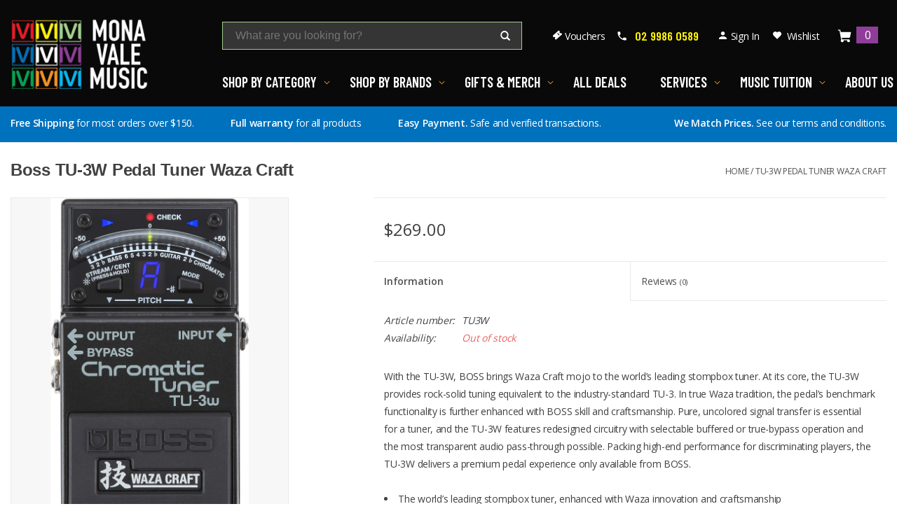

--- FILE ---
content_type: text/html;charset=utf-8
request_url: https://www.monavalemusic.com/boss-tu-3w-chromatic-pedal-tuner.html
body_size: 15669
content:
<!DOCTYPE html>
<html lang="en">
  <head>
    <meta charset="utf-8"/>
<!-- [START] 'blocks/head.rain' -->
<!--

  (c) 2008-2026 Lightspeed Netherlands B.V.
  http://www.lightspeedhq.com
  Generated: 01-02-2026 @ 02:28:23

-->
<link rel="canonical" href="https://www.monavalemusic.com/boss-tu-3w-chromatic-pedal-tuner.html"/>
<link rel="alternate" href="https://www.monavalemusic.com/index.rss" type="application/rss+xml" title="New products"/>
<meta name="robots" content="noodp,noydir"/>
<meta name="google-site-verification" content="t_ktvQPctRo50zeHj0EvTVVJ85aNp0oaBDtrw-mJmCI"/>
<meta property="og:url" content="https://www.monavalemusic.com/boss-tu-3w-chromatic-pedal-tuner.html?source=facebook"/>
<meta property="og:site_name" content="Mona Vale Music"/>
<meta property="og:title" content="TU-3W Chromatic Pedal Tuner"/>
<meta property="og:description" content="With the TU-3W, BOSS brings Waza Craft mojo to the world’s leading stompbox tuner."/>
<meta property="og:image" content="https://cdn.shoplightspeed.com/shops/645214/files/33009293/boss-tu-3w-pedal-tuner-waza-craft.jpg"/>
<script src="https://www.powr.io/powr.js?external-type=lightspeed"></script>
<script>
  window.dataLayer = window.dataLayer || [];
    function gtag(){dataLayer.push(arguments);}
    gtag('js', new Date());

    gtag('config', 'UA-132572634-1');
</script>
<script>
gtag('event', 'page_view', {
        'send_to': 'AW-965588968',
        'value': 'replace with value',
        'items': [{
            'id': 'replace with value',
            'google_business_vertical': 'retail'
        }]
    });
</script>
<!--[if lt IE 9]>
<script src="https://cdn.shoplightspeed.com/assets/html5shiv.js?2025-02-20"></script>
<![endif]-->
<!-- [END] 'blocks/head.rain' -->
    <title>TU-3W Chromatic Pedal Tuner - Mona Vale Music</title>
    <meta name="description" content="With the TU-3W, BOSS brings Waza Craft mojo to the world’s leading stompbox tuner." />
    <meta name="keywords" content="Boss, TU-3W, Pedal, Tuner, Waza, Craft, Music Store, Northern Beaches, Sydney" />
    <meta http-equiv="X-UA-Compatible" content="IE=edge,chrome=1">
    <meta name="viewport" content="width=device-width, initial-scale=1.0">
    <meta name="apple-mobile-web-app-capable" content="yes">
    <meta name="apple-mobile-web-app-status-bar-style" content="black">

    <!-- <link href='//fonts.googleapis.com/css?family=Open%20Sans:400,300,600' rel='stylesheet' type='text/css'>
    <link href='//fonts.googleapis.com/css?family=PT%20Sans:400,300,600' rel='stylesheet' type='text/css'> -->
    <link rel="preconnect" href="https://fonts.googleapis.com">
    <link rel="preconnect" href="https://fonts.gstatic.com" crossorigin>
    <link rel="preload" href="https://fonts.googleapis.com/css2?family=Barlow+Condensed:wght@600&family=Open+Sans:wght@400;600;700" as="style" onload="this.onload=null;this.rel='stylesheet'">
    <link href="https://fonts.googleapis.com/css2?family=Barlow+Condensed:wght@600&family=Open+Sans:wght@400;600;700&display=swap" rel="stylesheet">
    <link rel="shortcut icon" href="https://cdn.shoplightspeed.com/shops/645214/files/55152848/favicon.png" type="image/x-icon" /> 
    
    <img width="99999" height="99999" style="pointer-events: none; position: absolute; top: 0; left: 0; width: 99vw; height: 99vh; max-width: 99vw; max-height: 99vh;"  src="[data-uri]">
    
    <link rel="stylesheet" href="https://cdn.shoplightspeed.com/shops/645214/themes/15946/assets/bootstrap-min.css?20250115043642" />
    <link rel="stylesheet" href="https://cdn.shoplightspeed.com/shops/645214/themes/15946/assets/styles.css?20250115043642" />    
    <link rel="stylesheet" href="https://cdn.shoplightspeed.com/assets/gui-2-0.css?2025-02-20" />
    <link rel="stylesheet" href="https://cdn.shoplightspeed.com/assets/gui-responsive-2-0.css?2025-02-20" />   
    <link rel="stylesheet" href="https://cdn.shoplightspeed.com/shops/645214/themes/15946/assets/custom.css?20250115043642" />
        
    <script src="https://cdn.shoplightspeed.com/assets/jquery-1-9-1.js?2025-02-20"></script>

        <script src="https://cdn.shoplightspeed.com/assets/jquery-ui-1-10-1.js?2025-02-20"></script>
   
    <script type="text/javascript" src="https://cdn.shoplightspeed.com/shops/645214/themes/15946/assets/global.js?20250115043642"></script>
		<script type="text/javascript" src="https://cdn.shoplightspeed.com/shops/645214/themes/15946/assets/bootstrap-min.js?20250115043642"></script>
    <script type="text/javascript" src="https://cdn.shoplightspeed.com/shops/645214/themes/15946/assets/jcarousel.js?20250115043642"></script>
    <script type="text/javascript" src="https://cdn.shoplightspeed.com/assets/gui.js?2025-02-20"></script>
    <script type="text/javascript" src="https://cdn.shoplightspeed.com/assets/gui-responsive-2-0.js?2025-02-20"></script>
    
    <script type="text/javascript" src="https://cdn.shoplightspeed.com/shops/645214/themes/15946/assets/share42.js?20250115043642"></script> 

            
    <!--[if lt IE 9]>
    <link rel="stylesheet" href="https://cdn.shoplightspeed.com/shops/645214/themes/15946/assets/style-ie.css?20250115043642" />
    <![endif]-->
    <link rel="stylesheet" media="print" href="https://cdn.shoplightspeed.com/shops/645214/themes/15946/assets/print-min.css?20250115043642" />
    
    <!-- Google Tag Manager -->
<script>(function(w,d,s,l,i){w[l]=w[l]||[];w[l].push({'gtm.start':
new Date().getTime(),event:'gtm.js'});var f=d.getElementsByTagName(s)[0],
j=d.createElement(s),dl=l!='dataLayer'?'&l='+l:'';j.async=true;j.src=
'https://www.googletagmanager.com/gtm.js?id='+i+dl;f.parentNode.insertBefore(j,f);
})(window,document,'script','dataLayer','GTM-PGSBW28');</script>
<!-- End Google Tag Manager -->
  </head>
  <body>
    <!-- Google Tag Manager (noscript) -->
<noscript><iframe src="https://www.googletagmanager.com/ns.html?id=GTM-PGSBW28"
height="0" width="0" style="display:none;visibility:hidden"></iframe></noscript>
<!-- End Google Tag Manager (noscript) -->

    <header>
    
      <div class="header-nav">
        
        <div class="container">
          <div class="row">

            <div class="search-mobile">
              <svg width="27" height="20" viewBox="0 0 27 20" fill="none" xmlns="http://www.w3.org/2000/svg" class="search-close"><rect x="3.80078" y="0.556396" width="27" height="2" transform="rotate(40 3.80078 0.556396)" fill="white"/><rect x="2.51562" y="17.9116" width="27" height="2" transform="rotate(-40 2.51562 17.9116)" fill="white"/></svg>
              <form action="https://www.monavalemusic.com/search/" method="get" id="formSearchMobile">
                <input type="text" name="q" autocomplete="off"  value="" placeholder="What are you looking for?"/>
                <span onclick="$('#formSearchMobile').submit();" title="Search" class="glyphicon glyphicon-search"></span>
              </form>
            </div>

            <div class="col-xs-6 col-md-3">
              <div class="logo-wrapper">
                <div class="mobile-icon visible-xs-block visible-sm-block">
                  <svg width="27" height="19" viewBox="0 0 27 19" fill="none" xmlns="http://www.w3.org/2000/svg" class="menu-close"><rect width="27" height="3" fill="white"/><rect y="8" width="27" height="3" fill="white"/><rect y="16" width="27" height="3" fill="white"/></svg>
                  <svg width="27" height="20" viewBox="0 0 27 20" fill="none" xmlns="http://www.w3.org/2000/svg" class="menu-open"><rect x="3.80078" y="0.556396" width="27" height="2" transform="rotate(40 3.80078 0.556396)" fill="white"/><rect x="2.51562" y="17.9116" width="27" height="2" transform="rotate(-40 2.51562 17.9116)" fill="white"/></svg>                    
                </div>
                <div class="logo">
                  <a href="https://www.monavalemusic.com/" title="Mona Vale Music: Service, Quality, Family | Instruments, Tuition, Repairs | Sydney, Australia">
                    <img src="https://cdn.shoplightspeed.com/shops/645214/files/55153306/logo-mvm.webp" alt="Mona Vale Music: Service, Quality, Family | Instruments, Tuition, Repairs | Sydney, Australia" width="196" height="100"/>
                  </a>
                </div>
              </div>
            </div>

            <div class="col-xs-6 col-md-9">

              <div class="header-tools">

                <div class="search-icon visible-xs-block visible-sm-block">
                  <svg width="20" height="20" viewBox="0 0 20 20" fill="none" xmlns="http://www.w3.org/2000/svg">
                    <path d="M17.3828 15.1055L14.0703 11.75C14.6094 10.8086 14.8906 9.76172 14.8906 8.70703C14.8906 5.28516 12.1094 2.5 8.69531 2.5C5.28125 2.5 2.5 5.28516 2.5 8.70703C2.5 12.1289 5.28125 14.9141 8.69531 14.9141C9.78516 14.9141 10.8633 14.6133 11.8242 14.0391L15.1211 17.3828C15.1953 17.457 15.3008 17.5039 15.4062 17.5039C15.5117 17.5039 15.6172 17.4609 15.6914 17.3828L17.3828 15.6719C17.5391 15.5117 17.5391 15.2617 17.3828 15.1055ZM8.69531 4.91797C10.7812 4.91797 12.4766 6.61719 12.4766 8.70703C12.4766 10.7969 10.7812 12.4961 8.69531 12.4961C6.60938 12.4961 4.91406 10.7969 4.91406 8.70703C4.91406 6.61719 6.60938 4.91797 8.69531 4.91797Z" fill="white"/>
                    </svg>                      
                </div>

                <div class="search hidden-xs hidden-sm">
                  <form action="https://www.monavalemusic.com/search/" method="get" id="formSearch">
                    <input type="text" name="q" autocomplete="off"  value="" placeholder="What are you looking for?"/>
                    <span onclick="$('#formSearch').submit();" title="Search" class="glyphicon glyphicon-search"></span>
                  </form>
                </div>

                <div class="header-links">

                  <div class="voucher hidden-xs hidden-sm">
                    <a href="/about/gift-vouchers/" title="Vouchers">Vouchers</a>
                  </div>

                                      <div class="phone hidden-xs hidden-sm">
                      <a href="tel:02 9986 0589" class="letter-spacing-0">02 9986 0589</a>
                    </div>
                  
                  <div class="login hidden-xs hidden-sm">
                    <a href="https://www.monavalemusic.com/account/" title="My account" class="my-account">
                                              Sign In
                                          </a>
                  </div>

                  <div class="wishlist hidden-xs hidden-sm">
                    <a href="https://www.monavalemusic.com/account/wishlist/" title="Wishlist">Wishlist</a>
                  </div>

                  <div class="cart-link">
                    <a href="https://www.monavalemusic.com/cart/" title="Cart" class="cart"> 
                      <span>0</span>
                    </a>
                  </div>

                                      <div class="phone hidden-md hidden-lg">
                      <a href="tel:02 9986 0589" class="letter-spacing-0">02 9986 0589</a>
                    </div>
                  
                </div>

              </div>

              <div class="header-menu letter-spacing-0">
                <ul>
                                    
                                                                                                                          
                    <li data-menu="Shop By Category" class="menu-item menu-item-megamenu menu-shop_by_category">

                      <a href="#" title="Shop By Category">
                        Shop By Category
                      </a>

                      <div class="submenu">

                        
                          <div class="submenu-inner">

                            
                                                        <div class="submenu-images">
                                                              <div class="submenu-image active" data-menu="Guitars"></div><div class="submenu-image" data-menu="Amplifiers &amp; Effects"></div><div class="submenu-image" data-menu="Ukuleles"></div><div class="submenu-image" data-menu="Drums &amp; Percussion"></div><div class="submenu-image" data-menu="Orchestral"></div><div class="submenu-image" data-menu="Sheet Music"></div><div class="submenu-image" data-menu="Audio &amp; Studio"></div><div class="submenu-image" data-menu="Piano &amp; Keyboards"></div>                                                          </div>

                                                        <div class="submenu-links">
                              <ul>
                                
                                                                      <li class="active" data-menu="Guitars">
                                      <a href="https://www.monavalemusic.com/guitars/" title="Guitars">
                                        Guitars
                                      </a>
                                      <p class="submenu-heading">Categories:</p>
                                    </li>
                                                                      <li class="" data-menu="Amplifiers &amp; Effects">
                                      <a href="https://www.monavalemusic.com/amplifiers-effects/" title="Amplifiers &amp; Effects">
                                        Amplifiers &amp; Effects
                                      </a>
                                      <p class="submenu-heading">Categories:</p>
                                    </li>
                                                                      <li class="" data-menu="Ukuleles">
                                      <a href="https://www.monavalemusic.com/ukuleles/" title="Ukuleles">
                                        Ukuleles
                                      </a>
                                      <p class="submenu-heading">Categories:</p>
                                    </li>
                                                                      <li class="" data-menu="Drums &amp; Percussion">
                                      <a href="https://www.monavalemusic.com/drums-percussion/" title="Drums &amp; Percussion">
                                        Drums &amp; Percussion
                                      </a>
                                      <p class="submenu-heading">Categories:</p>
                                    </li>
                                                                      <li class="" data-menu="Orchestral">
                                      <a href="https://www.monavalemusic.com/orchestral/" title="Orchestral">
                                        Orchestral
                                      </a>
                                      <p class="submenu-heading">Categories:</p>
                                    </li>
                                                                      <li class="" data-menu="Sheet Music">
                                      <a href="https://www.monavalemusic.com/sheet-music/" title="Sheet Music">
                                        Sheet Music
                                      </a>
                                      <p class="submenu-heading">Categories:</p>
                                    </li>
                                                                      <li class="" data-menu="Audio &amp; Studio">
                                      <a href="#" title="Audio &amp; Studio">
                                        Audio &amp; Studio
                                      </a>
                                      <p class="submenu-heading">Categories:</p>
                                    </li>
                                                                      <li class="" data-menu="Piano &amp; Keyboards">
                                      <a href="https://www.monavalemusic.com/piano-keyboards/" title="Piano &amp; Keyboards">
                                        Piano &amp; Keyboards
                                      </a>
                                      <p class="submenu-heading">Categories:</p>
                                    </li>
                                  
                                                              </ul>
                            </div>

                                                        <div class="submenu-child-links">

                              
                                <p class="submenu-heading">Categories:</p>
                                                                                                                                      <div class="submenu-child-links-list submenu-child-links-categories active" data-menu="Guitars">
                                                                          <ul>
                                                                                  <li>
                                            <a href="https://www.monavalemusic.com/guitars/all-acoustic-guitars/" title="All Acoustic Guitars">
                                              All Acoustic Guitars
                                            </a>
                                          </li>
                                                                                  <li>
                                            <a href="https://www.monavalemusic.com/guitars/all-electric-guitars/" title="All Electric Guitars">
                                              All Electric Guitars
                                            </a>
                                          </li>
                                                                                  <li>
                                            <a href="https://www.monavalemusic.com/guitars/bass-guitars/" title="Bass Guitars">
                                              Bass Guitars
                                            </a>
                                          </li>
                                                                                  <li>
                                            <a href="https://www.monavalemusic.com/guitars/classical-guitars-nylon-string/" title="Classical Guitars (Nylon String)">
                                              Classical Guitars (Nylon String)
                                            </a>
                                          </li>
                                                                                  <li>
                                            <a href="https://www.monavalemusic.com/guitars/beginner-guitar-packs/" title="Beginner Guitar Packs">
                                              Beginner Guitar Packs
                                            </a>
                                          </li>
                                                                                  <li>
                                            <a href="https://www.monavalemusic.com/guitars/banjos/" title="Banjos">
                                              Banjos
                                            </a>
                                          </li>
                                                                                  <li>
                                            <a href="https://www.monavalemusic.com/guitars/left-handed-guitars/" title="Left-Handed Guitars">
                                              Left-Handed Guitars
                                            </a>
                                          </li>
                                                                                  <li>
                                            <a href="https://www.monavalemusic.com/guitar-strings/" title="Guitar Strings">
                                              Guitar Strings
                                            </a>
                                          </li>
                                                                                  <li>
                                            <a href="https://www.monavalemusic.com/guitar-accessories/" title="Guitar Accessories">
                                              Guitar Accessories
                                            </a>
                                          </li>
                                                                                  <li>
                                            <a href="https://www.monavalemusic.com/guitar-accessories/guitar-straps/" title="Guitar Straps">
                                              Guitar Straps
                                            </a>
                                          </li>
                                                                                  <li>
                                            <a href="https://www.monavalemusic.com/guitar-accessories/guitar-picks/" title="Guitar Picks">
                                              Guitar Picks
                                            </a>
                                          </li>
                                                                                  <li>
                                            <a href="https://www.monavalemusic.com/guitar-accessories/guitar-slides/" title="Guitar Slides">
                                              Guitar Slides
                                            </a>
                                          </li>
                                                                                  <li>
                                            <a href="https://www.monavalemusic.com/guitar-accessories/guitar-cables/" title="Guitar Cables">
                                              Guitar Cables
                                            </a>
                                          </li>
                                                                                  <li>
                                            <a href="https://www.monavalemusic.com/guitar-accessories/guitar-capos/" title="Guitar Capos">
                                              Guitar Capos
                                            </a>
                                          </li>
                                                                                  <li>
                                            <a href="https://www.monavalemusic.com/guitar-accessories/guitar-stands/" title="Guitar Stands">
                                              Guitar Stands
                                            </a>
                                          </li>
                                                                                  <li>
                                            <a href="https://www.monavalemusic.com/guitar-accessories/guitar-bags-cases/" title="Guitar Bags + Cases">
                                              Guitar Bags + Cases
                                            </a>
                                          </li>
                                                                                  <li>
                                            <a href="https://www.monavalemusic.com/guitar-accessories/guitar-care/" title="Guitar Care">
                                              Guitar Care
                                            </a>
                                          </li>
                                                                                  <li>
                                            <a href="https://www.monavalemusic.com/guitar-accessories/guitar-tuners/" title="Guitar Tuners">
                                              Guitar Tuners
                                            </a>
                                          </li>
                                                                                  <li>
                                            <a href="https://www.monavalemusic.com/guitar-accessories/guitar-parts/" title="Guitar Parts">
                                              Guitar Parts
                                            </a>
                                          </li>
                                                                                  <li>
                                            <a href="https://www.monavalemusic.com/guitar-accessories/guitar-pickups/" title="Guitar Pickups">
                                              Guitar Pickups
                                            </a>
                                          </li>
                                                                                  <li>
                                            <a href="https://www.monavalemusic.com/guitar-accessories/daddario-ns-capos/" title="D&#039;Addario NS Capos ">
                                              D&#039;Addario NS Capos 
                                            </a>
                                          </li>
                                                                              </ul>
                                                                      </div>
                                                                                                                                      <div class="submenu-child-links-list submenu-child-links-categories" data-menu="Amplifiers &amp; Effects">
                                                                          <ul>
                                                                                  <li>
                                            <a href="https://www.monavalemusic.com/amplifiers-effects/electronic-accessories/" title="Electronic Accessories">
                                              Electronic Accessories
                                            </a>
                                          </li>
                                                                                  <li>
                                            <a href="https://www.monavalemusic.com/amplifiers-effects/busking-battery-powered-amps/" title="Busking / Battery-Powered Amps">
                                              Busking / Battery-Powered Amps
                                            </a>
                                          </li>
                                                                                  <li>
                                            <a href="https://www.monavalemusic.com/amplifiers-effects/power-supply/" title="Power Supply">
                                              Power Supply
                                            </a>
                                          </li>
                                                                                  <li>
                                            <a href="https://www.monavalemusic.com/amplifiers-effects/bass-guitar-effects/" title="Bass Guitar Effects">
                                              Bass Guitar Effects
                                            </a>
                                          </li>
                                                                                  <li>
                                            <a href="https://www.monavalemusic.com/amplifiers-effects/pedals-by-effect/" title="Pedals By Effect">
                                              Pedals By Effect
                                            </a>
                                          </li>
                                                                                  <li>
                                            <a href="https://www.monavalemusic.com/amplifiers-effects/pedals-by-brand/" title="Pedals By Brand">
                                              Pedals By Brand
                                            </a>
                                          </li>
                                                                                  <li>
                                            <a href="https://www.monavalemusic.com/amplifiers-effects/bass-guitar-amps/" title="Bass Guitar Amps">
                                              Bass Guitar Amps
                                            </a>
                                          </li>
                                                                                  <li>
                                            <a href="https://www.monavalemusic.com/amplifiers-effects/acoustic-guitar-amps/" title="Acoustic Guitar Amps">
                                              Acoustic Guitar Amps
                                            </a>
                                          </li>
                                                                                  <li>
                                            <a href="https://www.monavalemusic.com/amplifiers-effects/electric-guitar-amps-3415752/" title="Electric Guitar Amps">
                                              Electric Guitar Amps
                                            </a>
                                          </li>
                                                                              </ul>
                                                                      </div>
                                                                                                                                      <div class="submenu-child-links-list submenu-child-links-categories" data-menu="Ukuleles">
                                                                          <ul>
                                                                                  <li>
                                            <a href="https://www.monavalemusic.com/ukuleles/mahalo/" title="Mahalo">
                                              Mahalo
                                            </a>
                                          </li>
                                                                                  <li>
                                            <a href="https://www.monavalemusic.com/ukuleles/kala/" title="Kala">
                                              Kala
                                            </a>
                                          </li>
                                                                                  <li>
                                            <a href="https://www.monavalemusic.com/ukuleles/lanikai/" title="Lanikai">
                                              Lanikai
                                            </a>
                                          </li>
                                                                                  <li>
                                            <a href="https://www.monavalemusic.com/ukuleles/tiki/" title="TIKI">
                                              TIKI
                                            </a>
                                          </li>
                                                                                  <li>
                                            <a href="https://www.monavalemusic.com/ukuleles/ukulele-accessories/" title="Ukulele Accessories">
                                              Ukulele Accessories
                                            </a>
                                          </li>
                                                                                  <li>
                                            <a href="https://www.monavalemusic.com/ukuleles/cordoba/" title="Cordoba">
                                              Cordoba
                                            </a>
                                          </li>
                                                                                  <li>
                                            <a href="https://www.monavalemusic.com/ukuleles/martin/" title="Martin">
                                              Martin
                                            </a>
                                          </li>
                                                                                  <li>
                                            <a href="https://www.monavalemusic.com/ukuleles/fender-gretsch/" title="Fender &amp; Gretsch">
                                              Fender &amp; Gretsch
                                            </a>
                                          </li>
                                                                                  <li>
                                            <a href="https://www.monavalemusic.com/ukuleles/tanglewood/" title="Tanglewood">
                                              Tanglewood
                                            </a>
                                          </li>
                                                                                  <li>
                                            <a href="https://www.monavalemusic.com/ukuleles/banjo-ukuleles/" title="Banjo-Ukuleles">
                                              Banjo-Ukuleles
                                            </a>
                                          </li>
                                                                              </ul>
                                                                      </div>
                                                                                                                                      <div class="submenu-child-links-list submenu-child-links-categories" data-menu="Drums &amp; Percussion">
                                                                          <ul>
                                                                                  <li>
                                            <a href="https://www.monavalemusic.com/drums-percussion/acoustic-drums/" title="Acoustic Drums">
                                              Acoustic Drums
                                            </a>
                                          </li>
                                                                                  <li>
                                            <a href="https://www.monavalemusic.com/drums-percussion/electronic-drums/" title="Electronic Drums">
                                              Electronic Drums
                                            </a>
                                          </li>
                                                                                  <li>
                                            <a href="https://www.monavalemusic.com/drums-percussion/drum-sticks/" title="Drum Sticks">
                                              Drum Sticks
                                            </a>
                                          </li>
                                                                                  <li>
                                            <a href="https://www.monavalemusic.com/drums-percussion/brushes-mallets-rods/" title="Brushes, Mallets &amp; Rods">
                                              Brushes, Mallets &amp; Rods
                                            </a>
                                          </li>
                                                                                  <li>
                                            <a href="https://www.monavalemusic.com/drums-percussion/drum-hardware/" title="Drum Hardware">
                                              Drum Hardware
                                            </a>
                                          </li>
                                                                                  <li>
                                            <a href="https://www.monavalemusic.com/drums-percussion/cymbals/" title="Cymbals">
                                              Cymbals
                                            </a>
                                          </li>
                                                                                  <li>
                                            <a href="https://www.monavalemusic.com/drums-percussion/percussion/" title="Percussion">
                                              Percussion
                                            </a>
                                          </li>
                                                                                  <li>
                                            <a href="https://www.monavalemusic.com/drums-percussion/percussion/cajons/" title="Cajons">
                                              Cajons
                                            </a>
                                          </li>
                                                                                  <li>
                                            <a href="https://www.monavalemusic.com/drums-percussion/drum-accessories/" title="Drum Accessories">
                                              Drum Accessories
                                            </a>
                                          </li>
                                                                              </ul>
                                                                      </div>
                                                                                                                                      <div class="submenu-child-links-list submenu-child-links-categories" data-menu="Orchestral">
                                                                          <ul>
                                                                                  <li>
                                            <a href="https://www.monavalemusic.com/orchestral/brass/" title="Brass">
                                              Brass
                                            </a>
                                          </li>
                                                                                  <li>
                                            <a href="https://www.monavalemusic.com/orchestral/woodwind/" title="Woodwind">
                                              Woodwind
                                            </a>
                                          </li>
                                                                                  <li>
                                            <a href="https://www.monavalemusic.com/orchestral/orchestral-strings/" title="Orchestral Strings">
                                              Orchestral Strings
                                            </a>
                                          </li>
                                                                                  <li>
                                            <a href="https://www.monavalemusic.com/orchestral/orchestral-accessories/" title="Orchestral Accessories">
                                              Orchestral Accessories
                                            </a>
                                          </li>
                                                                                  <li>
                                            <a href="https://www.monavalemusic.com/orchestral/sheet-music-stands/" title="Sheet Music Stands">
                                              Sheet Music Stands
                                            </a>
                                          </li>
                                                                                  <li>
                                            <a href="https://www.monavalemusic.com/orchestral/orchestral-instrument-stands/" title="Orchestral Instrument Stands">
                                              Orchestral Instrument Stands
                                            </a>
                                          </li>
                                                                                  <li>
                                            <a href="https://www.monavalemusic.com/orchestral/harmonicas/" title="Harmonicas">
                                              Harmonicas
                                            </a>
                                          </li>
                                                                                  <li>
                                            <a href="https://www.monavalemusic.com/orchestral/school-instrument-sale/" title="School Instrument Sale">
                                              School Instrument Sale
                                            </a>
                                          </li>
                                                                                  <li>
                                            <a href="https://www.monavalemusic.com/reeds/" title="Reeds">
                                              Reeds
                                            </a>
                                          </li>
                                                                              </ul>
                                                                      </div>
                                                                                                                                      <div class="submenu-child-links-list submenu-child-links-categories" data-menu="Sheet Music">
                                                                          <ul>
                                                                                  <li>
                                            <a href="https://www.monavalemusic.com/sheet-music/little-black-books/" title="Little Black Books">
                                              Little Black Books
                                            </a>
                                          </li>
                                                                                  <li>
                                            <a href="https://www.monavalemusic.com/sheet-music/essential-elements/" title="Essential Elements">
                                              Essential Elements
                                            </a>
                                          </li>
                                                                                  <li>
                                            <a href="https://www.monavalemusic.com/sheet-music/ameb-piano/" title="AMEB Piano">
                                              AMEB Piano
                                            </a>
                                          </li>
                                                                                  <li>
                                            <a href="https://www.monavalemusic.com/sheet-music/ameb-flute/" title="AMEB Flute">
                                              AMEB Flute
                                            </a>
                                          </li>
                                                                                  <li>
                                            <a href="https://www.monavalemusic.com/sheet-music/ameb-violin/" title="AMEB Violin">
                                              AMEB Violin
                                            </a>
                                          </li>
                                                                                  <li>
                                            <a href="https://www.monavalemusic.com/sheet-music/ameb-saxophone/" title="AMEB Saxophone">
                                              AMEB Saxophone
                                            </a>
                                          </li>
                                                                                  <li>
                                            <a href="https://www.monavalemusic.com/sheet-music/ameb-clarinet/" title="AMEB Clarinet">
                                              AMEB Clarinet
                                            </a>
                                          </li>
                                                                                  <li>
                                            <a href="https://www.monavalemusic.com/sheet-music/ameb-brass/" title="AMEB Brass">
                                              AMEB Brass
                                            </a>
                                          </li>
                                                                                  <li>
                                            <a href="https://www.monavalemusic.com/sheet-music/ameb-technical/" title="AMEB Technical">
                                              AMEB Technical
                                            </a>
                                          </li>
                                                                                  <li>
                                            <a href="https://www.monavalemusic.com/sheet-music/ameb-percussion/" title="AMEB Percussion">
                                              AMEB Percussion
                                            </a>
                                          </li>
                                                                                  <li>
                                            <a href="https://www.monavalemusic.com/sheet-music/theory-books/" title="Theory Books">
                                              Theory Books
                                            </a>
                                          </li>
                                                                              </ul>
                                                                      </div>
                                                                                                                                      <div class="submenu-child-links-list submenu-child-links-categories" data-menu="Audio &amp; Studio">
                                                                          <ul>
                                                                                  <li>
                                            <a href="https://www.monavalemusic.com/pro-audio/live-sound/digital-mixers/" title="Digital Mixers">
                                              Digital Mixers
                                            </a>
                                          </li>
                                                                                  <li>
                                            <a href="https://www.monavalemusic.com/pro-audio/live-sound/mixing-desks/" title="Mixing Desks">
                                              Mixing Desks
                                            </a>
                                          </li>
                                                                                  <li>
                                            <a href="https://www.monavalemusic.com/pro-audio/live-sound/" title="Live Sound">
                                              Live Sound
                                            </a>
                                          </li>
                                                                                  <li>
                                            <a href="https://www.monavalemusic.com/pro-audio/live-sound/pa-speakers/" title="PA Speakers">
                                              PA Speakers
                                            </a>
                                          </li>
                                                                                  <li>
                                            <a href="https://www.monavalemusic.com/pro-audio/bluetooth-speakers/" title="Bluetooth Speakers">
                                              Bluetooth Speakers
                                            </a>
                                          </li>
                                                                                  <li>
                                            <a href="https://www.monavalemusic.com/pro-audio/microphones/" title="Microphones">
                                              Microphones
                                            </a>
                                          </li>
                                                                                  <li>
                                            <a href="https://www.monavalemusic.com/pro-audio/microphones/wireless-headset-microphones/" title="Wireless/Headset Microphones">
                                              Wireless/Headset Microphones
                                            </a>
                                          </li>
                                                                                  <li>
                                            <a href="https://www.monavalemusic.com/studio-gear/headphones/" title="Headphones">
                                              Headphones
                                            </a>
                                          </li>
                                                                                  <li>
                                            <a href="https://www.monavalemusic.com/pro-audio/in-ear-monitors/" title="In-Ear Monitors">
                                              In-Ear Monitors
                                            </a>
                                          </li>
                                                                                  <li>
                                            <a href="https://www.monavalemusic.com/studio-gear/audio-interfaces/" title="Audio Interfaces">
                                              Audio Interfaces
                                            </a>
                                          </li>
                                                                                  <li>
                                            <a href="https://www.monavalemusic.com/studio-gear/studio-monitors/" title="Studio Monitors">
                                              Studio Monitors
                                            </a>
                                          </li>
                                                                                  <li>
                                            <a href="https://www.monavalemusic.com/pro-audio/live-sound/di-boxes/" title="DI Boxes">
                                              DI Boxes
                                            </a>
                                          </li>
                                                                                  <li>
                                            <a href="https://www.monavalemusic.com/pro-audio/microphone-audio-cables/" title="Microphone + Audio Cables">
                                              Microphone + Audio Cables
                                            </a>
                                          </li>
                                                                                  <li>
                                            <a href="https://www.monavalemusic.com/studio-gear/studio-amps/" title="Studio Amps">
                                              Studio Amps
                                            </a>
                                          </li>
                                                                                  <li>
                                            <a href="https://www.monavalemusic.com/studio-gear/podcasting-essentials/" title="Podcasting Essentials">
                                              Podcasting Essentials
                                            </a>
                                          </li>
                                                                                  <li>
                                            <a href="https://www.monavalemusic.com/pro-audio/audio-accessories/" title="Audio Accessories">
                                              Audio Accessories
                                            </a>
                                          </li>
                                                                                  <li>
                                            <a href="https://www.monavalemusic.com/pro-audio/camera-audio/" title="Camera Audio">
                                              Camera Audio
                                            </a>
                                          </li>
                                                                                  <li>
                                            <a href="https://www.monavalemusic.com/pro-audio/vocal-effects/" title="Vocal Effects">
                                              Vocal Effects
                                            </a>
                                          </li>
                                                                                  <li>
                                            <a href="https://www.monavalemusic.com/pro-audio/iphone-android/" title="iPhone / Android">
                                              iPhone / Android
                                            </a>
                                          </li>
                                                                              </ul>
                                                                      </div>
                                                                                                                                      <div class="submenu-child-links-list submenu-child-links-categories" data-menu="Piano &amp; Keyboards">
                                                                          <ul>
                                                                                  <li>
                                            <a href="https://www.monavalemusic.com/piano-keyboards/digital-pianos/" title="Digital Pianos">
                                              Digital Pianos
                                            </a>
                                          </li>
                                                                                  <li>
                                            <a href="https://www.monavalemusic.com/piano-keyboards/portable-keyboards/" title="Portable Keyboards">
                                              Portable Keyboards
                                            </a>
                                          </li>
                                                                                  <li>
                                            <a href="https://www.monavalemusic.com/piano-keyboards/midi-keyboards/" title="MIDI Keyboards">
                                              MIDI Keyboards
                                            </a>
                                          </li>
                                                                                  <li>
                                            <a href="https://www.monavalemusic.com/piano-keyboards/keyboard-stands/" title="Keyboard Stands">
                                              Keyboard Stands
                                            </a>
                                          </li>
                                                                                  <li>
                                            <a href="https://www.monavalemusic.com/piano-keyboards/piano-accessories/" title="Piano Accessories">
                                              Piano Accessories
                                            </a>
                                          </li>
                                                                                  <li>
                                            <a href="https://www.monavalemusic.com/piano-keyboards/keyboard-amplification/" title="Keyboard Amplification">
                                              Keyboard Amplification
                                            </a>
                                          </li>
                                                                                  <li>
                                            <a href="https://www.monavalemusic.com/piano-keyboards/synthesizers/" title="Synthesizers">
                                              Synthesizers
                                            </a>
                                          </li>
                                                                              </ul>
                                                                      </div>
                                
                              
                            </div>

                            
                          </div>

                        
                      </div>

                    </li>
                  
                                                                                                                          
                    <li data-menu="Shop By Brands" class="menu-item menu-item-megamenu menu-shop_by_brands">

                      <a href="#" title="Shop By Brands">
                        Shop By Brands
                      </a>

                      <div class="submenu">

                        
                          <div class="submenu-inner">

                                                        <div class="container"><div>
                            
                                                        <div class="submenu-images">
                                                              <div class="submenu-image active" data-menu="Guitars"></div><div class="submenu-image" data-menu="Amplifiers &amp; Effects"></div><div class="submenu-image" data-menu="Ukuleles"></div><div class="submenu-image" data-menu="Drums &amp; Percussion"></div><div class="submenu-image" data-menu="Orchestral"></div><div class="submenu-image" data-menu="Sheet Music"></div><div class="submenu-image" data-menu="Audio &amp; Studio"></div><div class="submenu-image" data-menu="Piano &amp; Keyboards"></div>                                                          </div>

                                                        <div class="submenu-links">
                              <ul>
                                
                                                                      <li class="active" data-menu="Guitars">
                                      <a href="https://www.monavalemusic.com/guitars/" title="Guitars">
                                        Guitars
                                      </a>
                                      <p class="submenu-heading">Brands:</p>
                                    </li>
                                                                      <li class="" data-menu="Amplifiers &amp; Effects">
                                      <a href="https://www.monavalemusic.com/amplifiers-effects/" title="Amplifiers &amp; Effects">
                                        Amplifiers &amp; Effects
                                      </a>
                                      <p class="submenu-heading">Brands:</p>
                                    </li>
                                                                      <li class="" data-menu="Ukuleles">
                                      <a href="https://www.monavalemusic.com/ukuleles/" title="Ukuleles">
                                        Ukuleles
                                      </a>
                                      <p class="submenu-heading">Brands:</p>
                                    </li>
                                                                      <li class="" data-menu="Drums &amp; Percussion">
                                      <a href="https://www.monavalemusic.com/drums-percussion/" title="Drums &amp; Percussion">
                                        Drums &amp; Percussion
                                      </a>
                                      <p class="submenu-heading">Brands:</p>
                                    </li>
                                                                      <li class="" data-menu="Orchestral">
                                      <a href="https://www.monavalemusic.com/orchestral/" title="Orchestral">
                                        Orchestral
                                      </a>
                                      <p class="submenu-heading">Brands:</p>
                                    </li>
                                                                      <li class="" data-menu="Sheet Music">
                                      <a href="https://www.monavalemusic.com/sheet-music/" title="Sheet Music">
                                        Sheet Music
                                      </a>
                                      <p class="submenu-heading">Brands:</p>
                                    </li>
                                                                      <li class="" data-menu="Audio &amp; Studio">
                                      <a href="#" title="Audio &amp; Studio">
                                        Audio &amp; Studio
                                      </a>
                                      <p class="submenu-heading">Brands:</p>
                                    </li>
                                                                      <li class="" data-menu="Piano &amp; Keyboards">
                                      <a href="https://www.monavalemusic.com/piano-keyboards/" title="Piano &amp; Keyboards">
                                        Piano &amp; Keyboards
                                      </a>
                                      <p class="submenu-heading">Brands:</p>
                                    </li>
                                  
                                                              </ul>
                            </div>

                                                        <div class="submenu-child-links">

                              
                                <p class="submenu-heading">Brands:</p>
                                                                                                                                      <div class="submenu-child-links-list submenu-child-links-brands active" data-menu="Guitars">
                                                                          <ul>
                                                                                  <li>
                                            <a href="https://www.monavalemusic.com/guitars/?brand=2334048" title="Altamira">
                                              Altamira
                                            </a>
                                          </li>
                                                                                  <li>
                                            <a href="https://www.monavalemusic.com/guitars/?brand=2333488" title="Ams">
                                              Ams
                                            </a>
                                          </li>
                                                                                  <li>
                                            <a href="https://www.monavalemusic.com/guitars/?brand=2333708" title="Animals Pedals">
                                              Animals Pedals
                                            </a>
                                          </li>
                                                                                  <li>
                                            <a href="https://www.monavalemusic.com/guitars/?brand=2333516" title="Boss">
                                              Boss
                                            </a>
                                          </li>
                                                                                  <li>
                                            <a href="https://www.monavalemusic.com/guitars/?brand=2333996" title="Bryden">
                                              Bryden
                                            </a>
                                          </li>
                                                                                  <li>
                                            <a href="https://www.monavalemusic.com/guitars/?brand=2333894" title="CNB">
                                              CNB
                                            </a>
                                          </li>
                                                                                  <li>
                                            <a href="https://www.monavalemusic.com/guitars/?brand=2333569" title="Carson">
                                              Carson
                                            </a>
                                          </li>
                                                                                  <li>
                                            <a href="https://www.monavalemusic.com/guitars/?brand=2333867" title="Cioks">
                                              Cioks
                                            </a>
                                          </li>
                                                                                  <li>
                                            <a href="https://www.monavalemusic.com/guitars/?brand=2334016" title="Cole Clark">
                                              Cole Clark
                                            </a>
                                          </li>
                                                                                  <li>
                                            <a href="https://www.monavalemusic.com/guitars/?brand=2333724" title="Cort">
                                              Cort
                                            </a>
                                          </li>
                                                                                  <li>
                                            <a href="https://www.monavalemusic.com/guitars/?brand=2333603" title="D&#039;addario">
                                              D&#039;addario
                                            </a>
                                          </li>
                                                                                  <li>
                                            <a href="https://www.monavalemusic.com/guitars/?brand=2333626" title="DSL">
                                              DSL
                                            </a>
                                          </li>
                                                                                  <li>
                                            <a href="https://www.monavalemusic.com/guitars/?brand=2333474" title="Daddario">
                                              Daddario
                                            </a>
                                          </li>
                                                                                  <li>
                                            <a href="https://www.monavalemusic.com/guitars/?brand=2333769" title="Deering">
                                              Deering
                                            </a>
                                          </li>
                                                                                  <li>
                                            <a href="https://www.monavalemusic.com/guitars/?brand=2333508" title="Dunlop">
                                              Dunlop
                                            </a>
                                          </li>
                                                                                  <li>
                                            <a href="https://www.monavalemusic.com/guitars/?brand=2334015" title="EBS">
                                              EBS
                                            </a>
                                          </li>
                                                                                  <li>
                                            <a href="https://www.monavalemusic.com/guitars/?brand=3319811" title="Eastman">
                                              Eastman
                                            </a>
                                          </li>
                                                                                  <li>
                                            <a href="https://www.monavalemusic.com/guitars/?brand=2333854" title="Elixir">
                                              Elixir
                                            </a>
                                          </li>
                                                                                  <li>
                                            <a href="https://www.monavalemusic.com/guitars/?brand=2333694" title="Epiphone">
                                              Epiphone
                                            </a>
                                          </li>
                                                                                  <li>
                                            <a href="https://www.monavalemusic.com/guitars/?brand=2333575" title="Ernie Ball">
                                              Ernie Ball
                                            </a>
                                          </li>
                                                                                  <li>
                                            <a href="https://www.monavalemusic.com/guitars/?brand=3154209" title="FURCH">
                                              FURCH
                                            </a>
                                          </li>
                                                                                  <li>
                                            <a href="https://www.monavalemusic.com/guitars/?brand=2333557" title="Fender">
                                              Fender
                                            </a>
                                          </li>
                                                                                  <li>
                                            <a href="https://www.monavalemusic.com/guitars/?brand=2333571" title="Fishman">
                                              Fishman
                                            </a>
                                          </li>
                                                                                  <li>
                                            <a href="https://www.monavalemusic.com/guitars/?brand=2333949" title="Gold Tone">
                                              Gold Tone
                                            </a>
                                          </li>
                                                                                  <li>
                                            <a href="https://www.monavalemusic.com/guitars/?brand=2333618" title="Gretsch">
                                              Gretsch
                                            </a>
                                          </li>
                                                                                  <li>
                                            <a href="https://www.monavalemusic.com/guitars/?brand=2333938" title="Guild">
                                              Guild
                                            </a>
                                          </li>
                                                                                  <li>
                                            <a href="https://www.monavalemusic.com/guitars/?brand=2333489" title="Hercules">
                                              Hercules
                                            </a>
                                          </li>
                                                                                  <li>
                                            <a href="https://www.monavalemusic.com/guitars/?brand=2333732" title="IK Multimedia">
                                              IK Multimedia
                                            </a>
                                          </li>
                                                                                  <li>
                                            <a href="https://www.monavalemusic.com/guitars/?brand=2333505" title="Ibanez">
                                              Ibanez
                                            </a>
                                          </li>
                                                                                  <li>
                                            <a href="https://www.monavalemusic.com/guitars/?brand=2333486" title="K&amp;M">
                                              K&amp;M
                                            </a>
                                          </li>
                                                                                  <li>
                                            <a href="https://www.monavalemusic.com/guitars/?brand=2333696" title="Kala">
                                              Kala
                                            </a>
                                          </li>
                                                                                  <li>
                                            <a href="https://www.monavalemusic.com/guitars/?brand=2334047" title="Katoh">
                                              Katoh
                                            </a>
                                          </li>
                                                                                  <li>
                                            <a href="https://www.monavalemusic.com/guitars/?brand=2334002" title="Klotz">
                                              Klotz
                                            </a>
                                          </li>
                                                                                  <li>
                                            <a href="https://www.monavalemusic.com/guitars/?brand=2333882" title="Lanikai">
                                              Lanikai
                                            </a>
                                          </li>
                                                                                  <li>
                                            <a href="https://www.monavalemusic.com/guitars/?brand=2439751" title="Lowden">
                                              Lowden
                                            </a>
                                          </li>
                                                                                  <li>
                                            <a href="https://www.monavalemusic.com/guitars/?brand=2333744" title="MXR">
                                              MXR
                                            </a>
                                          </li>
                                                                                  <li>
                                            <a href="https://www.monavalemusic.com/guitars/?brand=2333666" title="Mahalo">
                                              Mahalo
                                            </a>
                                          </li>
                                                                                  <li>
                                            <a href="https://www.monavalemusic.com/guitars/?brand=2333558" title="Mark Bass">
                                              Mark Bass
                                            </a>
                                          </li>
                                                                                  <li>
                                            <a href="https://www.monavalemusic.com/brands/maton/" title="Maton">
                                              Maton
                                            </a>
                                          </li>
                                                                                  <li>
                                            <a href="https://www.monavalemusic.com/guitars/?brand=2333648" title="Mooer">
                                              Mooer
                                            </a>
                                          </li>
                                                                                  <li>
                                            <a href="https://www.monavalemusic.com/guitars/?brand=2334044" title="Morley">
                                              Morley
                                            </a>
                                          </li>
                                                                                  <li>
                                            <a href="https://www.monavalemusic.com/guitars/?brand=2333560" title="NUX">
                                              NUX
                                            </a>
                                          </li>
                                                                                  <li>
                                            <a href="https://www.monavalemusic.com/guitars/?brand=2333944" title="Orange">
                                              Orange
                                            </a>
                                          </li>
                                                                                  <li>
                                            <a href="https://www.monavalemusic.com/guitars/?brand=2333509" title="Planet Waves">
                                              Planet Waves
                                            </a>
                                          </li>
                                                                                  <li>
                                            <a href="https://www.monavalemusic.com/guitars/?brand=2408838" title="Pratley">
                                              Pratley
                                            </a>
                                          </li>
                                                                                  <li>
                                            <a href="https://www.monavalemusic.com/guitars/?brand=2333607" title="REDDING">
                                              REDDING
                                            </a>
                                          </li>
                                                                                  <li>
                                            <a href="https://www.monavalemusic.com/guitars/?brand=2333476" title="Roland">
                                              Roland
                                            </a>
                                          </li>
                                                                                  <li>
                                            <a href="https://www.monavalemusic.com/guitars/?brand=2333998" title="SMART">
                                              SMART
                                            </a>
                                          </li>
                                                                                  <li>
                                            <a href="https://www.monavalemusic.com/guitars/?brand=2333683" title="Schaller">
                                              Schaller
                                            </a>
                                          </li>
                                                                                  <li>
                                            <a href="https://www.monavalemusic.com/guitars/?brand=2334012" title="Shadow">
                                              Shadow
                                            </a>
                                          </li>
                                                                                  <li>
                                            <a href="https://www.monavalemusic.com/guitars/?brand=2333880" title="Sigma">
                                              Sigma
                                            </a>
                                          </li>
                                                                                  <li>
                                            <a href="https://www.monavalemusic.com/guitars/?brand=2333559" title="Squier">
                                              Squier
                                            </a>
                                          </li>
                                                                                  <li>
                                            <a href="https://www.monavalemusic.com/guitars/?brand=2333502" title="Stagg">
                                              Stagg
                                            </a>
                                          </li>
                                                                                  <li>
                                            <a href="https://www.monavalemusic.com/guitars/?brand=2333535" title="TC Electronics">
                                              TC Electronics
                                            </a>
                                          </li>
                                                                                  <li>
                                            <a href="https://www.monavalemusic.com/guitars/?brand=2333956" title="TIKI">
                                              TIKI
                                            </a>
                                          </li>
                                                                                  <li>
                                            <a href="https://www.monavalemusic.com/guitars/?brand=2333848" title="Tanglewood">
                                              Tanglewood
                                            </a>
                                          </li>
                                                                                  <li>
                                            <a href="https://www.monavalemusic.com/guitars/?brand=2334014" title="Valencia">
                                              Valencia
                                            </a>
                                          </li>
                                                                                  <li>
                                            <a href="https://www.monavalemusic.com/guitars/?brand=2333561" title="Vox">
                                              Vox
                                            </a>
                                          </li>
                                                                                  <li>
                                            <a href="https://www.monavalemusic.com/guitars/?brand=2333536" title="Xtreme">
                                              Xtreme
                                            </a>
                                          </li>
                                                                              </ul>
                                                                      </div>
                                                                                                                                      <div class="submenu-child-links-list submenu-child-links-brands" data-menu="Amplifiers &amp; Effects">
                                                                          <ul>
                                                                                  <li>
                                            <a href="https://www.monavalemusic.com/amplifiers-effects/?brand=2333672" title="Animals Pedal">
                                              Animals Pedal
                                            </a>
                                          </li>
                                                                                  <li>
                                            <a href="https://www.monavalemusic.com/amplifiers-effects/?brand=2333708" title="Animals Pedals">
                                              Animals Pedals
                                            </a>
                                          </li>
                                                                                  <li>
                                            <a href="https://www.monavalemusic.com/amplifiers-effects/?brand=2333475" title="Behringer">
                                              Behringer
                                            </a>
                                          </li>
                                                                                  <li>
                                            <a href="https://www.monavalemusic.com/amplifiers-effects/?brand=2333516" title="Boss">
                                              Boss
                                            </a>
                                          </li>
                                                                                  <li>
                                            <a href="https://www.monavalemusic.com/amplifiers-effects/?brand=2333569" title="Carson">
                                              Carson
                                            </a>
                                          </li>
                                                                                  <li>
                                            <a href="https://www.monavalemusic.com/amplifiers-effects/?brand=2333867" title="Cioks">
                                              Cioks
                                            </a>
                                          </li>
                                                                                  <li>
                                            <a href="https://www.monavalemusic.com/amplifiers-effects/?brand=2333724" title="Cort">
                                              Cort
                                            </a>
                                          </li>
                                                                                  <li>
                                            <a href="https://www.monavalemusic.com/amplifiers-effects/?brand=2333508" title="Dunlop">
                                              Dunlop
                                            </a>
                                          </li>
                                                                                  <li>
                                            <a href="https://www.monavalemusic.com/amplifiers-effects/?brand=2334018" title="Electro Harmonix">
                                              Electro Harmonix
                                            </a>
                                          </li>
                                                                                  <li>
                                            <a href="https://www.monavalemusic.com/amplifiers-effects/?brand=2333575" title="Ernie Ball">
                                              Ernie Ball
                                            </a>
                                          </li>
                                                                                  <li>
                                            <a href="https://www.monavalemusic.com/amplifiers-effects/?brand=2333557" title="Fender">
                                              Fender
                                            </a>
                                          </li>
                                                                                  <li>
                                            <a href="https://www.monavalemusic.com/amplifiers-effects/?brand=2333571" title="Fishman">
                                              Fishman
                                            </a>
                                          </li>
                                                                                  <li>
                                            <a href="https://www.monavalemusic.com/amplifiers-effects/?brand=2333732" title="IK Multimedia">
                                              IK Multimedia
                                            </a>
                                          </li>
                                                                                  <li>
                                            <a href="https://www.monavalemusic.com/amplifiers-effects/?brand=2333505" title="Ibanez">
                                              Ibanez
                                            </a>
                                          </li>
                                                                                  <li>
                                            <a href="https://www.monavalemusic.com/amplifiers-effects/?brand=2333686" title="Laney">
                                              Laney
                                            </a>
                                          </li>
                                                                                  <li>
                                            <a href="https://www.monavalemusic.com/amplifiers-effects/?brand=2333744" title="MXR">
                                              MXR
                                            </a>
                                          </li>
                                                                                  <li>
                                            <a href="https://www.monavalemusic.com/amplifiers-effects/?brand=2333558" title="Mark Bass">
                                              Mark Bass
                                            </a>
                                          </li>
                                                                                  <li>
                                            <a href="https://www.monavalemusic.com/amplifiers-effects/?brand=2333648" title="Mooer">
                                              Mooer
                                            </a>
                                          </li>
                                                                                  <li>
                                            <a href="https://www.monavalemusic.com/amplifiers-effects/?brand=2334044" title="Morley">
                                              Morley
                                            </a>
                                          </li>
                                                                                  <li>
                                            <a href="https://www.monavalemusic.com/amplifiers-effects/?brand=2333560" title="NUX">
                                              NUX
                                            </a>
                                          </li>
                                                                                  <li>
                                            <a href="https://www.monavalemusic.com/amplifiers-effects/?brand=2333944" title="Orange">
                                              Orange
                                            </a>
                                          </li>
                                                                                  <li>
                                            <a href="https://www.monavalemusic.com/amplifiers-effects/?brand=2333476" title="Roland">
                                              Roland
                                            </a>
                                          </li>
                                                                                  <li>
                                            <a href="https://www.monavalemusic.com/amplifiers-effects/?brand=2333998" title="SMART">
                                              SMART
                                            </a>
                                          </li>
                                                                                  <li>
                                            <a href="https://www.monavalemusic.com/amplifiers-effects/?brand=2700469" title="T-Rex">
                                              T-Rex
                                            </a>
                                          </li>
                                                                                  <li>
                                            <a href="https://www.monavalemusic.com/amplifiers-effects/?brand=2333535" title="TC Electronics">
                                              TC Electronics
                                            </a>
                                          </li>
                                                                                  <li>
                                            <a href="https://www.monavalemusic.com/amplifiers-effects/?brand=2333561" title="Vox">
                                              Vox
                                            </a>
                                          </li>
                                                                                  <li>
                                            <a href="https://www.monavalemusic.com/amplifiers-effects/?brand=2333536" title="Xtreme">
                                              Xtreme
                                            </a>
                                          </li>
                                                                                  <li>
                                            <a href="https://www.monavalemusic.com/amplifiers-effects/?brand=2333695" title="Zoom">
                                              Zoom
                                            </a>
                                          </li>
                                                                              </ul>
                                                                      </div>
                                                                                                                                      <div class="submenu-child-links-list submenu-child-links-brands" data-menu="Ukuleles">
                                                                          <ul>
                                                                                  <li>
                                            <a href="https://www.monavalemusic.com/ukuleles/?brand=2333580" title="Alvarez">
                                              Alvarez
                                            </a>
                                          </li>
                                                                                  <li>
                                            <a href="https://www.monavalemusic.com/ukuleles/?brand=2333626" title="DSL">
                                              DSL
                                            </a>
                                          </li>
                                                                                  <li>
                                            <a href="https://www.monavalemusic.com/ukuleles/?brand=2333557" title="Fender">
                                              Fender
                                            </a>
                                          </li>
                                                                                  <li>
                                            <a href="https://www.monavalemusic.com/ukuleles/?brand=2333949" title="Gold Tone">
                                              Gold Tone
                                            </a>
                                          </li>
                                                                                  <li>
                                            <a href="https://www.monavalemusic.com/ukuleles/?brand=2333618" title="Gretsch">
                                              Gretsch
                                            </a>
                                          </li>
                                                                                  <li>
                                            <a href="https://www.monavalemusic.com/ukuleles/?brand=2333582" title="Hal Leonard">
                                              Hal Leonard
                                            </a>
                                          </li>
                                                                                  <li>
                                            <a href="https://www.monavalemusic.com/ukuleles/?brand=2333489" title="Hercules">
                                              Hercules
                                            </a>
                                          </li>
                                                                                  <li>
                                            <a href="https://www.monavalemusic.com/ukuleles/?brand=2333696" title="Kala">
                                              Kala
                                            </a>
                                          </li>
                                                                                  <li>
                                            <a href="https://www.monavalemusic.com/ukuleles/?brand=2333882" title="Lanikai">
                                              Lanikai
                                            </a>
                                          </li>
                                                                                  <li>
                                            <a href="https://www.monavalemusic.com/ukuleles/?brand=2333756" title="Little Black Books">
                                              Little Black Books
                                            </a>
                                          </li>
                                                                                  <li>
                                            <a href="https://www.monavalemusic.com/ukuleles/?brand=2333666" title="Mahalo">
                                              Mahalo
                                            </a>
                                          </li>
                                                                                  <li>
                                            <a href="https://www.monavalemusic.com/ukuleles/?brand=2333570" title="Martin">
                                              Martin
                                            </a>
                                          </li>
                                                                                  <li>
                                            <a href="https://www.monavalemusic.com/ukuleles/?brand=2333956" title="TIKI">
                                              TIKI
                                            </a>
                                          </li>
                                                                                  <li>
                                            <a href="https://www.monavalemusic.com/ukuleles/?brand=2333848" title="Tanglewood">
                                              Tanglewood
                                            </a>
                                          </li>
                                                                                  <li>
                                            <a href="https://www.monavalemusic.com/ukuleles/?brand=2333536" title="Xtreme">
                                              Xtreme
                                            </a>
                                          </li>
                                                                              </ul>
                                                                      </div>
                                                                                                                                      <div class="submenu-child-links-list submenu-child-links-brands" data-menu="Drums &amp; Percussion">
                                                                          <ul>
                                                                                  <li>
                                            <a href="https://www.monavalemusic.com/drums-percussion/?brand=2333488" title="Ams">
                                              Ams
                                            </a>
                                          </li>
                                                                                  <li>
                                            <a href="https://www.monavalemusic.com/drums-percussion/?brand=2333645" title="Angel">
                                              Angel
                                            </a>
                                          </li>
                                                                                  <li>
                                            <a href="https://www.monavalemusic.com/drums-percussion/?brand=2333878" title="Carlsbro">
                                              Carlsbro
                                            </a>
                                          </li>
                                                                                  <li>
                                            <a href="https://www.monavalemusic.com/drums-percussion/?brand=2334038" title="DXP">
                                              DXP
                                            </a>
                                          </li>
                                                                                  <li>
                                            <a href="https://www.monavalemusic.com/drums-percussion/?brand=2334024" title="Evans">
                                              Evans
                                            </a>
                                          </li>
                                                                                  <li>
                                            <a href="https://www.monavalemusic.com/amplifiers-effects/?brand=2333557" title="Fender">
                                              Fender
                                            </a>
                                          </li>
                                                                                  <li>
                                            <a href="https://www.monavalemusic.com/drums-percussion/?brand=2333927" title="Hearos">
                                              Hearos
                                            </a>
                                          </li>
                                                                                  <li>
                                            <a href="https://www.monavalemusic.com/drums-percussion/?brand=2333480" title="MVM">
                                              MVM
                                            </a>
                                          </li>
                                                                                  <li>
                                            <a href="https://www.monavalemusic.com/drums-percussion/?brand=2333675" title="Mano">
                                              Mano
                                            </a>
                                          </li>
                                                                                  <li>
                                            <a href="https://www.monavalemusic.com/drums-percussion/?brand=2333713" title="Mike Balter">
                                              Mike Balter
                                            </a>
                                          </li>
                                                                                  <li>
                                            <a href="https://www.monavalemusic.com/drums-percussion/?brand=2333800" title="Opus Percussion">
                                              Opus Percussion
                                            </a>
                                          </li>
                                                                                  <li>
                                            <a href="https://www.monavalemusic.com/drums-percussion/?brand=2333538" title="Pearl">
                                              Pearl
                                            </a>
                                          </li>
                                                                                  <li>
                                            <a href="https://www.monavalemusic.com/drums-percussion/?brand=2333638" title="Powerbeat">
                                              Powerbeat
                                            </a>
                                          </li>
                                                                                  <li>
                                            <a href="https://www.monavalemusic.com/drums-percussion/?brand=2333601" title="Promark">
                                              Promark
                                            </a>
                                          </li>
                                                                                  <li>
                                            <a href="https://www.monavalemusic.com/drums-percussion/?brand=2333995" title="RTOM">
                                              RTOM
                                            </a>
                                          </li>
                                                                                  <li>
                                            <a href="https://www.monavalemusic.com/drums-percussion/?brand=2333586" title="Remo">
                                              Remo
                                            </a>
                                          </li>
                                                                                  <li>
                                            <a href="https://www.monavalemusic.com/drums-percussion/?brand=2333476" title="Roland">
                                              Roland
                                            </a>
                                          </li>
                                                                                  <li>
                                            <a href="https://www.monavalemusic.com/drums-percussion/?brand=2333502" title="Stagg">
                                              Stagg
                                            </a>
                                          </li>
                                                                                  <li>
                                            <a href="https://www.monavalemusic.com/drums-percussion/?brand=2333911" title="Tackle">
                                              Tackle
                                            </a>
                                          </li>
                                                                                  <li>
                                            <a href="https://www.monavalemusic.com/drums-percussion/?brand=2334043" title="Total Percussion">
                                              Total Percussion
                                            </a>
                                          </li>
                                                                                  <li>
                                            <a href="https://www.monavalemusic.com/drums-percussion/?brand=2333542" title="Vic Firth">
                                              Vic Firth
                                            </a>
                                          </li>
                                                                                  <li>
                                            <a href="https://www.monavalemusic.com/drums-percussion/?brand=2333536" title="Xtreme">
                                              Xtreme
                                            </a>
                                          </li>
                                                                                  <li>
                                            <a href="https://www.monavalemusic.com/drums-percussion/?brand=2333488" title="Zildjian">
                                              Zildjian
                                            </a>
                                          </li>
                                                                              </ul>
                                                                      </div>
                                                                                                                                      <div class="submenu-child-links-list submenu-child-links-brands" data-menu="Orchestral">
                                                                          <ul>
                                                                                  <li>
                                            <a href="https://www.monavalemusic.com/orchestral/?brand=2333488" title="Ams">
                                              Ams
                                            </a>
                                          </li>
                                                                                  <li>
                                            <a href="https://www.monavalemusic.com/orchestral/?brand=2333674" title="AMEB">
                                              AMEB
                                            </a>
                                          </li>
                                                                                  <li>
                                            <a href="https://www.monavalemusic.com/orchestral/?brand=2333700" title="Denis Wick">
                                              Denis Wick
                                            </a>
                                          </li>
                                                                                  <li>
                                            <a href="https://www.monavalemusic.com/orchestral/?brand=2333600" title="Dominant">
                                              Dominant
                                            </a>
                                          </li>
                                                                                  <li>
                                            <a href="https://www.monavalemusic.com/orchestral/?brand=2334023" title="Enrico">
                                              Enrico
                                            </a>
                                          </li>
                                                                                  <li>
                                            <a href="https://www.monavalemusic.com/orchestral/?brand=2333562" title="Essential Elements">
                                              Essential Elements
                                            </a>
                                          </li>
                                                                                  <li>
                                            <a href="https://www.monavalemusic.com/orchestral/?brand=2333980" title="Everest">
                                              Everest
                                            </a>
                                          </li>
                                                                                  <li>
                                            <a href="https://www.monavalemusic.com/orchestral/?brand=2333582" title="Hal Leonard">
                                              Hal Leonard
                                            </a>
                                          </li>
                                                                                  <li>
                                            <a href="https://www.monavalemusic.com/orchestral/?brand=2333489" title="Hercules">
                                              Hercules
                                            </a>
                                          </li>
                                                                                  <li>
                                            <a href="https://www.monavalemusic.com/orchestral/?brand=2333481" title="Hohner">
                                              Hohner
                                            </a>
                                          </li>
                                                                                  <li>
                                            <a href="https://www.monavalemusic.com/orchestral/?brand=2333466" title="Jupiter">
                                              Jupiter
                                            </a>
                                          </li>
                                                                                  <li>
                                            <a href="https://www.monavalemusic.com/orchestral/?brand=2333486" title="K&amp;M">
                                              K&amp;M
                                            </a>
                                          </li>
                                                                                  <li>
                                            <a href="https://www.monavalemusic.com/orchestral/?brand=2333958" title="Lee Oskar">
                                              Lee Oskar
                                            </a>
                                          </li>
                                                                                  <li>
                                            <a href="https://www.monavalemusic.com/orchestral/?brand=2333756" title="Little Black Books">
                                              Little Black Books
                                            </a>
                                          </li>
                                                                                  <li>
                                            <a href="https://www.monavalemusic.com/orchestral/?brand=2333480" title="MVM">
                                              MVM
                                            </a>
                                          </li>
                                                                                  <li>
                                            <a href="https://www.monavalemusic.com/orchestral/?brand=2333629" title="Neotech">
                                              Neotech
                                            </a>
                                          </li>
                                                                                  <li>
                                            <a href="https://www.monavalemusic.com/orchestral/?brand=2333492" title="Onstage">
                                              Onstage
                                            </a>
                                          </li>
                                                                                  <li>
                                            <a href="https://www.monavalemusic.com/orchestral/?brand=2333702" title="Piranito">
                                              Piranito
                                            </a>
                                          </li>
                                                                                  <li>
                                            <a href="https://www.monavalemusic.com/orchestral/?brand=2333485" title="Raggetti">
                                              Raggetti
                                            </a>
                                          </li>
                                                                                  <li>
                                            <a href="https://www.monavalemusic.com/orchestral/?brand=2333465" title="Rico">
                                              Rico
                                            </a>
                                          </li>
                                                                                  <li>
                                            <a href="https://www.monavalemusic.com/orchestral/?brand=2333850" title="Superslick">
                                              Superslick
                                            </a>
                                          </li>
                                                                                  <li>
                                            <a href="https://www.monavalemusic.com/orchestral/?brand=2333472" title="Vandoren">
                                              Vandoren
                                            </a>
                                          </li>
                                                                                  <li>
                                            <a href="https://www.monavalemusic.com/orchestral/?brand=2333536" title="Xtreme">
                                              Xtreme
                                            </a>
                                          </li>
                                                                                  <li>
                                            <a href="https://www.monavalemusic.com/orchestral/?brand=2333695" title="Zoom">
                                              Zoom
                                            </a>
                                          </li>
                                                                              </ul>
                                                                      </div>
                                                                                                                                      <div class="submenu-child-links-list submenu-child-links-brands" data-menu="Sheet Music">
                                                                          <ul>
                                                                                  <li>
                                            <a href="https://www.monavalemusic.com/sheet-music/?brand=2333674" title="AMEB">
                                              AMEB
                                            </a>
                                          </li>
                                                                                  <li>
                                            <a href="https://www.monavalemusic.com/sheet-music/?brand=2333870" title="Blitz">
                                              Blitz
                                            </a>
                                          </li>
                                                                                  <li>
                                            <a href="https://www.monavalemusic.com/sheet-music/?brand=2333562" title="Essential Elements">
                                              Essential Elements
                                            </a>
                                          </li>
                                                                                  <li>
                                            <a href="https://www.monavalemusic.com/sheet-music/?brand=2333582" title="Hal Leonard">
                                              Hal Leonard
                                            </a>
                                          </li>
                                                                                  <li>
                                            <a href="https://www.monavalemusic.com/sheet-music/?brand=2333756" title="Little Black Books">
                                              Little Black Books
                                            </a>
                                          </li>
                                                                              </ul>
                                                                      </div>
                                                                                                                                      <div class="submenu-child-links-list submenu-child-links-brands" data-menu="Audio &amp; Studio">
                                                                          <ul>
                                                                                  <li>
                                            <a href="https://www.monavalemusic.com/pro-audio/?brand=2333657" title="Audio Technica">
                                              Audio Technica
                                            </a>
                                          </li>
                                                                                  <li>
                                            <a href="https://www.monavalemusic.com/pro-audio/?brand=2333475" title="Behringer">
                                              Behringer
                                            </a>
                                          </li>
                                                                                  <li>
                                            <a href="https://www.monavalemusic.com/pro-audio/?brand=2333489" title="Hercules">
                                              Hercules
                                            </a>
                                          </li>
                                                                                  <li>
                                            <a href="https://www.monavalemusic.com/pro-audio/?brand=2333595" title="Hosa">
                                              Hosa
                                            </a>
                                          </li>
                                                                                  <li>
                                            <a href="https://www.monavalemusic.com/pro-audio/?brand=2333732" title="IK Multimedia">
                                              IK Multimedia
                                            </a>
                                          </li>
                                                                                  <li>
                                            <a href="https://www.monavalemusic.com/pro-audio/?brand=2333486" title="K&amp;M">
                                              K&amp;M
                                            </a>
                                          </li>
                                                                                  <li>
                                            <a href="https://www.monavalemusic.com/pro-audio/?brand=2334002" title="Klotz">
                                              Klotz
                                            </a>
                                          </li>
                                                                                  <li>
                                            <a href="https://www.monavalemusic.com/pro-audio/?brand=2333752" title="LR Baggs">
                                              LR Baggs
                                            </a>
                                          </li>
                                                                                  <li>
                                            <a href="https://www.monavalemusic.com/pro-audio/?brand=2333642" title="Mackie">
                                              Mackie
                                            </a>
                                          </li>
                                                                                  <li>
                                            <a href="https://www.monavalemusic.com/pro-audio/?brand=2333560" title="NUX">
                                              NUX
                                            </a>
                                          </li>
                                                                                  <li>
                                            <a href="https://www.monavalemusic.com/pro-audio/?brand=2333492" title="Onstage">
                                              Onstage
                                            </a>
                                          </li>
                                                                                  <li>
                                            <a href="https://www.monavalemusic.com/pro-audio/?brand=2333509" title="Planet Waves">
                                              Planet Waves
                                            </a>
                                          </li>
                                                                                  <li>
                                            <a href="https://www.monavalemusic.com/pro-audio/?brand=2333643" title="Presonus">
                                              Presonus
                                            </a>
                                          </li>
                                                                                  <li>
                                            <a href="https://www.monavalemusic.com/pro-audio/?brand=2334030" title="QSC">
                                              QSC
                                            </a>
                                          </li>
                                                                                  <li>
                                            <a href="https://www.monavalemusic.com/pro-audio/?brand=2333550" title="Radial">
                                              Radial
                                            </a>
                                          </li>
                                                                                  <li>
                                            <a href="https://www.monavalemusic.com/pro-audio/?brand=2334051" title="Rode">
                                              Rode
                                            </a>
                                          </li>
                                                                                  <li>
                                            <a href="https://www.monavalemusic.com/pro-audio/?brand=2333998" title="SMART">
                                              SMART
                                            </a>
                                          </li>
                                                                                  <li>
                                            <a href="https://www.monavalemusic.com/pro-audio/?brand=2333747" title="SSL">
                                              SSL
                                            </a>
                                          </li>
                                                                                  <li>
                                            <a href="https://www.monavalemusic.com/pro-audio/?brand=2333885" title="Shure">
                                              Shure
                                            </a>
                                          </li>
                                                                                  <li>
                                            <a href="https://www.monavalemusic.com/pro-audio/?brand=2333502" title="Stagg">
                                              Stagg
                                            </a>
                                          </li>
                                                                                  <li>
                                            <a href="https://www.monavalemusic.com/pro-audio/?brand=2333551" title="TC Helicon">
                                              TC Helicon
                                            </a>
                                          </li>
                                                                                  <li>
                                            <a href="https://www.monavalemusic.com/pro-audio/?brand=2333561" title="Vox">
                                              Vox
                                            </a>
                                          </li>
                                                                                  <li>
                                            <a href="https://www.monavalemusic.com/pro-audio/?brand=2333536" title="Xtreme">
                                              Xtreme
                                            </a>
                                          </li>
                                                                                  <li>
                                            <a href="https://www.monavalemusic.com/pro-audio/?brand=2333695" title="Zoom">
                                              Zoom
                                            </a>
                                          </li>
                                                                              </ul>
                                                                      </div>
                                                                                                                                      <div class="submenu-child-links-list submenu-child-links-brands" data-menu="Piano &amp; Keyboards">
                                                                          <ul>
                                                                                  <li>
                                            <a href="https://www.monavalemusic.com/piano-keyboards/?brand=2333488" title="Ams">
                                              Ams
                                            </a>
                                          </li>
                                                                                  <li>
                                            <a href="https://www.monavalemusic.com/piano-keyboards/?brand=2333478" title="Casio">
                                              Casio
                                            </a>
                                          </li>
                                                                                  <li>
                                            <a href="https://www.monavalemusic.com/piano-keyboards/?brand=2333489" title="Hercules">
                                              Hercules
                                            </a>
                                          </li>
                                                                                  <li>
                                            <a href="https://www.monavalemusic.com/piano-keyboards/?brand=2333476" title="Roland">
                                              Roland
                                            </a>
                                          </li>
                                                                                  <li>
                                            <a href="https://www.monavalemusic.com/piano-keyboards/?brand=2333561" title="Vox">
                                              Vox
                                            </a>
                                          </li>
                                                                                  <li>
                                            <a href="https://www.monavalemusic.com/piano-keyboards/?brand=2333536" title="Xtreme">
                                              Xtreme
                                            </a>
                                          </li>
                                                                              </ul>
                                                                      </div>
                                
                              
                            </div>

                                                        </div></div>
                            
                          </div>

                        
                      </div>

                    </li>
                  
                                                                                                                          
                    <li data-menu="Gifts &amp; Merch" class="menu-item menu-item-megamenu menu-gifts_merch">

                      <a href="https://www.monavalemusic.com/gifts-merch/" title="Gifts &amp; Merch">
                        Gifts &amp; Merch
                      </a>

                      <div class="submenu">

                        
                          <div class="submenu-inner">

                                                        <div class="container"><div>
                            
                                                        <div class="submenu-images">
                                                          </div>

                                                        <div class="submenu-links">
                              <ul>
                                
                                                                      <li class="" data-menu="Clothing">
                                      <a href="https://www.monavalemusic.com/gifts-merch/clothing/" title="Clothing">
                                        Clothing
                                      </a>
                                    </li>
                                                                      <li class="" data-menu="Gifts">
                                      <a href="https://www.monavalemusic.com/gifts-merch/gifts/" title="Gifts">
                                        Gifts
                                      </a>
                                    </li>
                                                                      <li class="" data-menu="All Stands">
                                      <a href="https://www.monavalemusic.com/gifts-merch/all-stands/" title="All Stands">
                                        All Stands
                                      </a>
                                    </li>
                                  
                                                              </ul>
                            </div>

                                                        <div class="submenu-child-links">

                              
                            </div>

                                                        </div></div>
                            
                          </div>

                        
                      </div>

                    </li>
                  
                                                                                
                    <li data-menu="All Deals" class="menu-item menu-all_deals">

                      <a href="https://www.monavalemusic.com/all-deals/" title="All Deals">
                        All Deals
                      </a>

                      <div class="submenu">

                        
                      </div>

                    </li>
                  
                                                                                                                          
                    <li data-menu="Services" class="menu-item menu-item-megamenu menu-services">

                      <a href="#" title="Services">
                        Services
                      </a>

                      <div class="submenu">

                        
                          <div class="submenu-inner">

                            
                                                        <div class="submenu-images">
                                                              <div class="submenu-image active" data-menu="PA Hire"></div><div class="submenu-image" data-menu="Repairs &amp; Servicing"></div><div class="submenu-image" data-menu="Recording Studio"></div><div class="submenu-image" data-menu="Rent To Own"></div>                                                          </div>

                                                        <div class="submenu-links">
                              <ul>
                                
                                                                      <li class="active" data-menu="PA Hire">
                                      <a href="https://www.monavalemusic.com/about/pa-hire" title="PA Hire">
                                        PA Hire
                                      </a>
                                      <p class="submenu-heading"></p>
                                    </li>
                                                                      <li class="" data-menu="Repairs &amp; Servicing">
                                      <a href="https://www.monavalemusic.com/about/repairs-servicing/" title="Repairs &amp; Servicing">
                                        Repairs &amp; Servicing
                                      </a>
                                      <p class="submenu-heading"></p>
                                    </li>
                                                                      <li class="" data-menu="Recording Studio">
                                      <a href="https://www.monavalemusic.com/about/recording-studio" title="Recording Studio">
                                        Recording Studio
                                      </a>
                                      <p class="submenu-heading"></p>
                                    </li>
                                                                      <li class="" data-menu="Rent To Own">
                                      <a href="https://www.monavalemusic.com/about/rent-apply-to-buy/" title="Rent To Own">
                                        Rent To Own
                                      </a>
                                      <p class="submenu-heading"></p>
                                    </li>
                                  
                                                              </ul>
                            </div>

                                                        <div class="submenu-child-links">

                              
                            </div>

                            
                          </div>

                        
                      </div>

                    </li>
                  
                                                                                                                          
                    <li data-menu="Music Tuition" class="menu-item menu-item-megamenu menu-music_tuition">

                      <a href="https://www.monavalemusic.com/music-tuition/" title="Music Tuition">
                        Music Tuition
                      </a>

                      <div class="submenu">

                        
                          <div class="submenu-inner">

                            
                                                        <div class="submenu-images">
                                                              <div class="submenu-image active" data-menu="Info &amp; Sign Up"></div><div class="submenu-image" data-menu="Meet Our Tutors"></div><div class="submenu-image" data-menu="Teach With Us"></div>                                                          </div>

                                                        <div class="submenu-links">
                              <ul>
                                
                                                                      <li class="active" data-menu="Info &amp; Sign Up">
                                      <a href="https://monavalemusic.mymusicstaff.com/" title="Info &amp; Sign Up" target="_blank">
                                        Info &amp; Sign Up
                                      </a>
                                      <p class="submenu-heading"></p>
                                    </li>
                                                                      <li class="" data-menu="Meet Our Tutors">
                                      <a href="https://www.monavalemusic.com/music-tuition/meet-our-tutors/" title="Meet Our Tutors">
                                        Meet Our Tutors
                                      </a>
                                      <p class="submenu-heading"></p>
                                    </li>
                                                                      <li class="" data-menu="Teach With Us">
                                      <a href="https://www.monavalemusic.com/music-tuition/teach-with-us/" title="Teach With Us">
                                        Teach With Us
                                      </a>
                                      <p class="submenu-heading"></p>
                                    </li>
                                  
                                                              </ul>
                            </div>

                                                        <div class="submenu-child-links">

                              
                            </div>

                            
                          </div>

                        
                      </div>

                    </li>
                  
                                                                                
                    <li data-menu="About Us" class="menu-item menu-about_us">

                      <a href="https://www.monavalemusic.com/service/about/" title="About Us">
                        About Us
                      </a>

                      <div class="submenu">

                        
                      </div>

                    </li>
                                  </ul>
              </div>

            </div>

          </div>
        </div>

        <div class="header-usps">
          <div class="container">
            <div class="header-usps-inner">
              <a href ="https://www.monavalemusic.com/service/shipping-returns/"><div><font color="#FFFFFF"><strong>Free Shipping</strong> for most orders over $150.</font></div></a>
              <div class="hidden-xs hidden-sm"><strong>Full warranty</strong> for all products</div>
              <div class="hidden-xs hidden-sm"><strong>Easy Payment.</strong> Safe and verified transactions.</div>
              <a href ="https://www.monavalemusic.com/service/price-match-promise/"><div class="hidden-xs hidden-sm"><font color="#FFFFFF"><strong>We Match Prices.</strong> See our terms and conditions.</font></a></div>
            </div>
          </div>
        </div>

      </div>
        
    </header>
    
    <div class="wrapper">
      <div class="content">
                <div class="container">
    <div itemscope itemtype="http://schema.org/Product">
    <div class="page-title row">
        <meta itemprop="productID" content="39415326" />
    <meta itemprop="description" content="With the TU-3W, BOSS brings Waza Craft mojo to the world’s leading stompbox tuner." />    <div class="col-sm-6 col-md-6">
        <h1 class="product-page" itemprop="name" content="Boss TU-3W Pedal Tuner Waza Craft">  Boss TU-3W Pedal Tuner Waza Craft </h1> 
            </div>
    <div class="col-sm-6 col-md-6 breadcrumbs text-right">
        <a href="https://www.monavalemusic.com/" title="Home">Home</a>
        
                / <a href="https://www.monavalemusic.com/boss-tu-3w-chromatic-pedal-tuner.html">TU-3W Pedal Tuner Waza Craft</a>
            </div>  
    </div>
    <div class="product-wrap row">
    <div class="product-img col-sm-4 col-md-4">
        <div class="zoombox">
        <div class="images"> 
            <meta itemprop="image" content="https://cdn.shoplightspeed.com/shops/645214/files/33009293/300x250x2/boss-tu-3w-pedal-tuner-waza-craft.jpg" />        
                        <a class="zoom first" data-image-id="33009293">             
                                            <img src="https://cdn.shoplightspeed.com/shops/645214/files/33009293/800x1024x2/boss-tu-3w-pedal-tuner-waza-craft.jpg" alt="Boss TU-3W Pedal Tuner Waza Craft">
                                        </a> 
                        <a class="zoom" data-image-id="33009301">             
                                            <img src="https://cdn.shoplightspeed.com/shops/645214/files/33009301/800x1024x2/boss-tu-3w-pedal-tuner-waza-craft.jpg" alt="Boss TU-3W Pedal Tuner Waza Craft">
                                        </a> 
                    </div>
        
        <div class="thumbs row">
                        <div class="col-xs-3 col-sm-4 col-md-4">
            <a data-image-id="33009293">
                                                <img src="https://cdn.shoplightspeed.com/shops/645214/files/33009293/156x230x2/boss-tu-3w-pedal-tuner-waza-craft.jpg" alt="Boss TU-3W Pedal Tuner Waza Craft" title="Boss TU-3W Pedal Tuner Waza Craft"/>
                                            </a>
            </div>
                        <div class="col-xs-3 col-sm-4 col-md-4">
            <a data-image-id="33009301">
                                                <img src="https://cdn.shoplightspeed.com/shops/645214/files/33009301/156x230x2/boss-tu-3w-pedal-tuner-waza-craft.jpg" alt="Boss TU-3W Pedal Tuner Waza Craft" title="Boss TU-3W Pedal Tuner Waza Craft"/>
                                            </a>
            </div>
                    </div>  
        </div>
    </div>
    
    <div itemprop="offers" itemscope itemtype="http://schema.org/Offer" class="product-info col-sm-8 col-md-7 col-md-offset-1"> 
        <meta itemprop="price" content="269.00" />
        <meta itemprop="priceCurrency" content="AUD" /> 
        <meta itemprop="itemCondition" itemtype="http://schema.org/OfferItemCondition" content="http://schema.org/NewCondition"/>
                <meta itemprop="availability" content="" />
                
        <form action="https://www.monavalemusic.com/cart/add/64767192/" id=
            "product_configure_form" method="post">
                    <input type="hidden" name="bundle_id" id="product_configure_bundle_id" value="">
                <div class="product-price row">
            <div class="price-wrap col-xs-5 col-md-5"> 
                        <span class="price" style="line-height: 30px;">$269.00
                 
    
            </div>
            <div class="cart col-xs-7 col-md-7"> 
            <div class="cart">
                            </div>
            </div>
        </div>
        </form>   

        <div class="product-tabs row">
        <div class="tabs">
            <ul>
            <li class="active col-2 information"><a rel="info" href="#">Information</a></li>
                        <li class="col-2 reviews"><a rel="reviews" href="#">Reviews <small>(0)</small></a></li>            </ul>
        </div>                    
        <div class="tabsPages">
            <div class="page info active">
            <table class="details">
                            <meta itemprop="mpn" content="TU3W" />                                <tr class="articlenumber">
                <td>Article number:</td>
                <td>TU3W</td>
                </tr>
                                
            
                                <tr class="availability">
                <td>Availability:</td>
                  
                <td><span class="out-of-stock">Out of stock</span></td> 
                                </tr> 
                  
                    
                                
            </table>
            
            
                        <div class="clearfix"></div>
            
            <p>With the TU-3W, BOSS brings Waza Craft mojo to the world’s leading stompbox tuner. At its core, the TU-3W provides rock-solid tuning equivalent to the industry-standard TU-3. In true Waza tradition, the pedal’s benchmark functionality is further enhanced with BOSS skill and craftsmanship. Pure, uncolored signal transfer is essential for a tuner, and the TU-3W features redesigned circuitry with selectable buffered or true-bypass operation and the most transparent audio pass-through possible. Packing high-end performance for discriminating players, the TU-3W delivers a premium pedal experience only available from BOSS.<br /><br /></p><ul>
<li>The world’s leading stompbox tuner, enhanced with Waza innovation and craftsmanship</li>
<li>Superior tuning and premium signal buffer in one pedal</li>
<li>Tuning functions are identical to the industry-standard TU-3</li>
<li>Refined audio circuitry for exceptionally pure signal pass-through</li>
<li>Buffer can be turned off for true-bypass operation</li>
<li>BOSS five-year warranty</li>
</ul>
            
                      
            </div>
            
            <div class="page reviews">
                                    
            <div class="bottom">
                <div class="right">
                <a href="https://www.monavalemusic.com/account/review/39415326/">Add your review</a>
                </div>
                <span>0</span> stars based on <span>0</span> reviews
            </div>          
            </div>
        </div>
        </div>
    </div>
    </div>
    <div class="product-actions row">
    <div class="social-media col-xs-12 col-md-4">
        <div class="share42init"  data-url="https://www.monavalemusic.com/boss-tu-3w-chromatic-pedal-tuner.html" data-image="https://cdn.shoplightspeed.com/shops/645214/files/33009293/300x250x2/boss-tu-3w-pedal-tuner-waza-craft.jpg" ></div>
    </div>
    <div class="col-md-7 col-xs-12 col-md-offset-1 ">
        <div class="tags-actions row">
        <div class="tags col-xs-12 col-md-4">
                                                <a href="https://www.monavalemusic.com/brands/boss/" title="product.brand.title"><h2 itemprop="brand" content="Boss">Boss</h2></a>
                    </div>
        <div class="actions col-xs-12 col-md-8 text-right">
            <a href="https://www.monavalemusic.com/account/wishlistAdd/39415326/?variant_id=64767192" title="Add to wishlist">Add to wishlist</a> / 
            <a href="https://www.monavalemusic.com/compare/add/64767192/" title="Add to comparison">
            Add to comparison
            </a> / 
                        <a href="#" onclick="window.print(); return false;" title="Print">
            Print
            </a>
        </div>      
        </div>
    </div>    
    </div>

        
    
        <div class="products  related row">
    <div class="col-md-12">
        <h3>Related products</h3>
    </div>
        <div class="product col-xs-6 col-sm-3 col-md-3">
  <div class="image-wrap">
    <a href="https://www.monavalemusic.com/boss-tu-3-chromatic-tuner.html" title="Boss TU-3 Pedal Tuner">
      
           
                  <img src="https://cdn.shoplightspeed.com/shops/645214/files/33008934/262x276x2/boss-tu-3-pedal-tuner.jpg" width="262" height="276" alt="Boss TU-3 Pedal Tuner" title="Boss TU-3 Pedal Tuner" />
                </a>
    
    <div class="description text-center">
      <a href="https://www.monavalemusic.com/boss-tu-3-chromatic-tuner.html" title="Boss TU-3 Pedal Tuner">
                <div class="text">
                    Features a smooth 21-segment LED meter with a High-Brightness mode that cuts through the harshest outdoor glare.
                  </div>
      </a>
      <!--<a href="https://www.monavalemusic.com/cart/add/64766824/" class="cart">Add to cart</a>-->
    </div>
  </div>
  
  <div class="info">
    <a href="https://www.monavalemusic.com/boss-tu-3-chromatic-tuner.html" title="Boss TU-3 Pedal Tuner" class="title">
   Boss TU-3 Pedal Tuner     </a>
    
    <div class="left">      
      
    
    $199.00           
   </div>

   <div class="actions">
        <a href="https://www.monavalemusic.com/cart/add/64766824/" class="cart btn glyphicon glyphicon-shopping-cart"><span>Add to cart</span></a>        <a href="https://www.monavalemusic.com/account/wishlistAdd/39415079/?variant_id=64766824" title="Add to wishlist" class="add-to-wishlist">Add to wishlist</a>
    </div>

       
   
     </div>
</div>



        </div>                  
        </div>

    
    <script src="https://cdn.shoplightspeed.com/shops/645214/themes/15946/assets/jquery-zoom-min.js?20250115043642" type="text/javascript"></script>
    <script type="text/javascript">
    function updateQuantity(way){
        var quantity = parseInt($('.cart input').val());

        if (way == 'up'){
            if (quantity < 10000){
                quantity++;
            } else {
                quantity = 10000;
            }
        } else {
            if (quantity > 1){
                quantity--;
            } else {
                quantity = 1;
            }
        }

        $('.cart input').val(quantity);
    }
    </script>
</div>      </div>
      
      <footer>
        <hr class="full-width" />
        <div class="container">
          <div class="social row">
                        <div class="newsletter col-xs-12 col-sm-7 col-md-7">
              <span class="title">Sign up for our newsletter:</span>
              <form id="formNewsletter" action="https://www.monavalemusic.com/account/newsletter/" method="post">
                <input type="hidden" name="key" value="bbe4d1e47003b5c30f491b8e20c4021f" />
                <input type="text" name="email" id="formNewsletterEmail" value="" placeholder="E-mail"/>
                <a class="btn glyphicon glyphicon-send" href="#" onclick="$('#formNewsletter').submit(); return false;" title="Subscribe" ><span>Subscribe</span></a>
              </form>
            </div>
            
                        <div class="social-media col-xs-12 col-md-12  col-sm-5 col-md-5 text-right">
              <div class="inline-block relative">
                <a href="https://www.facebook.com/MonaValeMusic" class="social-icon facebook" target="_blank"></a>                                                                                                <a href="https://www.instagram.com/monavalemusic/" class="social-icon instagram" target="_blank" title="Instagram Mona Vale Music"></a>                
                              </div>
            </div>
                      </div>
          <hr class="full-width" />
          <div class="links row">
            <div class="col-xs-12 col-sm-3 col-md-3">
                <label class="footercollapse" for="_1">
                  <strong>Customer service</strong>
                  <span class="glyphicon glyphicon-chevron-down hidden-sm hidden-md hidden-lg"></span></label>
                    <input class="footercollapse_input hidden-md hidden-lg hidden-sm" id="_1" type="checkbox">
                    <div class="list">
  
                  <ul class="no-underline no-list-style">
                                                <li><a href="https://www.monavalemusic.com/service/about/" title="About us" >About us</a>
                        </li>
                                                <li><a href="https://www.monavalemusic.com/service/general-terms-conditions/" title="General terms &amp; conditions" >General terms &amp; conditions</a>
                        </li>
                                                <li><a href="https://www.monavalemusic.com/service/disclaimer/" title="Disclaimer" >Disclaimer</a>
                        </li>
                                                <li><a href="https://www.monavalemusic.com/service/privacy-policy/" title="Privacy policy" >Privacy policy</a>
                        </li>
                                                <li><a href="https://www.monavalemusic.com/service/payment-methods/" title="Payment methods" >Payment methods</a>
                        </li>
                                                <li><a href="https://www.monavalemusic.com/service/shipping-returns/" title="Shipping + returns" >Shipping + returns</a>
                        </li>
                                                <li><a href="https://www.monavalemusic.com/service/price-match-promise/" title="Price Match Promise" >Price Match Promise</a>
                        </li>
                                                <li><a href="https://www.monavalemusic.com/service/contact-us/" title="Contact Us" >Contact Us</a>
                        </li>
                                            </ul>
                  </div> 
             
            </div>     
       
            
            <div class="col-xs-12 col-sm-3 col-md-3">
          <label class="footercollapse" for="_2">
                  <strong>Products</strong>
                  <span class="glyphicon glyphicon-chevron-down hidden-sm hidden-md hidden-lg"></span></label>
                    <input class="footercollapse_input hidden-md hidden-lg hidden-sm" id="_2" type="checkbox">
                    <div class="list">
              <ul>
                <li><a href="https://www.monavalemusic.com/collection/" title="All products">All products</a></li>
                <li><a href="https://www.monavalemusic.com/collection/?sort=newest" title="New products">New products</a></li>
                <li><a href="https://www.monavalemusic.com/collection/offers/" title="Offers">Offers</a></li>
                                                <li><a href="https://www.monavalemusic.com/index.rss" title="RSS feed">RSS feed</a></li>
              </ul>
            </div>
            </div>
            
            <div class="col-xs-12 col-sm-3 col-md-3">
              <label class="footercollapse" for="_3">
                  <strong>
                                My account
                              </strong>
                  <span class="glyphicon glyphicon-chevron-down hidden-sm hidden-md hidden-lg"></span></label>
                    <input class="footercollapse_input hidden-md hidden-lg hidden-sm" id="_3" type="checkbox">
                    <div class="list">
            
           
              <ul>
                                <li><a href="https://www.monavalemusic.com/account/" title="Register">Register</a></li>
                                <li><a href="https://www.monavalemusic.com/account/orders/" title="My orders">My orders</a></li>
                                <li><a href="https://www.monavalemusic.com/account/tickets/" title="My tickets">My tickets</a></li>
                                <li><a href="https://www.monavalemusic.com/account/wishlist/" title="My wishlist">My wishlist</a></li>
                              </ul>
            </div>
            </div>
            <div class="col-xs-12 col-sm-3 col-md-3">
                 <label class="footercollapse" for="_4">
                  <strong>Mona Vale Music </strong>
                  <span class="glyphicon glyphicon-chevron-down hidden-sm hidden-md hidden-lg"></span></label>
                    <input class="footercollapse_input hidden-md hidden-lg hidden-sm" id="_4" type="checkbox">
                    <div class="list">
              
              
              
              <span class="contact-description">12/55 Bassett St, Mona Vale,  NSW, 2103 -  Opening  Hours:  Mon - Fri 10 - 6 | Sat 9 - 2  | Closed Sun and Public Holidays</span>                            <div class="contact">
                <span class="glyphicon glyphicon-earphone"></span>
                02 9986 0589
              </div>
                                          <div class="contact">
                <span class="glyphicon glyphicon-envelope"></span>
                <a href="/cdn-cgi/l/email-protection#e68f888089a68b89888790878a838b93958f85c885898b" title="Email"><span class="__cf_email__" data-cfemail="1e777078715e7371707f687f727b736b6d777d307d7173">[email&#160;protected]</span></a>
              </div>
                            </div>
              
                                                      </div>
          </div>
          <hr class="full-width" />
        </div>
        <div class="copyright-payment">
          <div class="container">
            <div class="row">
              <div class="copyright col-md-6">
                © Copyright 2026 Mona Vale Music 
                                - Powered by
                                <a href="https://www.lightspeedhq.com" title="Lightspeed" target="_blank">Lightspeed</a>
                                                              </div>
              <div class="payments col-md-6 text-right">
                                <a href="https://www.monavalemusic.com/service/payment-methods/" title="Payment methods">
                  <img src="https://cdn.shoplightspeed.com/assets/icon-payment-creditcard.png?2025-02-20" alt="Credit Card" />
                </a>
                                <a href="https://www.monavalemusic.com/service/payment-methods/" title="Payment methods">
                  <img src="https://cdn.shoplightspeed.com/assets/icon-payment-mastercard.png?2025-02-20" alt="MasterCard" />
                </a>
                                <a href="https://www.monavalemusic.com/service/payment-methods/" title="Payment methods">
                  <img src="https://cdn.shoplightspeed.com/assets/icon-payment-visa.png?2025-02-20" alt="Visa" />
                </a>
                                <a href="https://www.monavalemusic.com/service/payment-methods/" title="Payment methods">
                  <img src="https://cdn.shoplightspeed.com/assets/icon-payment-americanexpress.png?2025-02-20" alt="American Express" />
                </a>
                                <a href="https://www.monavalemusic.com/service/payment-methods/" title="Payment methods">
                  <img src="https://cdn.shoplightspeed.com/assets/icon-payment-digitalwallet.png?2025-02-20" alt="Digital Wallet" />
                </a>
                                <a href="https://www.monavalemusic.com/service/payment-methods/" title="Payment methods">
                  <img src="https://cdn.shoplightspeed.com/assets/icon-payment-paypalcp.png?2025-02-20" alt="PayPal" />
                </a>
                              </div>
            </div>
          </div>
        </div>
      </footer>
    </div>
    <!-- [START] 'blocks/body.rain' -->
<script data-cfasync="false" src="/cdn-cgi/scripts/5c5dd728/cloudflare-static/email-decode.min.js"></script><script>
(function () {
  var s = document.createElement('script');
  s.type = 'text/javascript';
  s.async = true;
  s.src = 'https://www.monavalemusic.com/services/stats/pageview.js?product=39415326&hash=0896';
  ( document.getElementsByTagName('head')[0] || document.getElementsByTagName('body')[0] ).appendChild(s);
})();
</script>
  
<!-- Global site tag (gtag.js) - Google Analytics -->
<script async src="https://www.googletagmanager.com/gtag/js?id=G-CEC8HPMHQJ"></script>
<script>
    window.dataLayer = window.dataLayer || [];
    function gtag(){dataLayer.push(arguments);}

        gtag('consent', 'default', {"ad_storage":"denied","ad_user_data":"denied","ad_personalization":"denied","analytics_storage":"denied","region":["AT","BE","BG","CH","GB","HR","CY","CZ","DK","EE","FI","FR","DE","EL","HU","IE","IT","LV","LT","LU","MT","NL","PL","PT","RO","SK","SI","ES","SE","IS","LI","NO","CA-QC"]});
    
    gtag('js', new Date());
    gtag('config', 'G-CEC8HPMHQJ', {
        'currency': 'AUD',
                'country': 'AU'
    });

        gtag('event', 'view_item', {"items":[{"item_id":"TU3W","item_name":"TU-3W Pedal Tuner Waza Craft","currency":"AUD","item_brand":"Boss","item_variant":"Default","price":269,"quantity":1,"item_category":"Guitars","item_category2":"BOSS","item_category3":"Guitar Tuners","item_category4":"Guitar Accessories","item_category5":"Amplifiers + Effects","item_category6":"Pedals By Brand"}],"currency":"AUD","value":269});
    </script>
  <script>
    !function(f,b,e,v,n,t,s)
    {if(f.fbq)return;n=f.fbq=function(){n.callMethod?
        n.callMethod.apply(n,arguments):n.queue.push(arguments)};
        if(!f._fbq)f._fbq=n;n.push=n;n.loaded=!0;n.version='2.0';
        n.queue=[];t=b.createElement(e);t.async=!0;
        t.src=v;s=b.getElementsByTagName(e)[0];
        s.parentNode.insertBefore(t,s)}(window, document,'script',
        'https://connect.facebook.net/en_US/fbevents.js');
    $(document).ready(function (){
        fbq('init', '1112648225470715');
                fbq('track', 'ViewContent', {"content_ids":["64767192"],"content_name":"Boss TU-3W Pedal Tuner Waza Craft","currency":"AUD","value":"269.00","content_type":"product","source":false});
                fbq('track', 'PageView', []);
            });
</script>
<noscript>
    <img height="1" width="1" style="display:none" src="https://www.facebook.com/tr?id=1112648225470715&ev=PageView&noscript=1"
    /></noscript>
<!-- [END] 'blocks/body.rain' -->
    
            
    <link rel="stylesheet" href="https://cdnjs.cloudflare.com/ajax/libs/slick-carousel/1.9.0/slick.min.css" />
    <script type="text/javascript" src="https://cdnjs.cloudflare.com/ajax/libs/slick-carousel/1.9.0/slick.min.js"></script>
  <script>(function(){function c(){var b=a.contentDocument||a.contentWindow.document;if(b){var d=b.createElement('script');d.innerHTML="window.__CF$cv$params={r:'9c6e03defadfc6fa',t:'MTc2OTkxMjkwMy4wMDAwMDA='};var a=document.createElement('script');a.nonce='';a.src='/cdn-cgi/challenge-platform/scripts/jsd/main.js';document.getElementsByTagName('head')[0].appendChild(a);";b.getElementsByTagName('head')[0].appendChild(d)}}if(document.body){var a=document.createElement('iframe');a.height=1;a.width=1;a.style.position='absolute';a.style.top=0;a.style.left=0;a.style.border='none';a.style.visibility='hidden';document.body.appendChild(a);if('loading'!==document.readyState)c();else if(window.addEventListener)document.addEventListener('DOMContentLoaded',c);else{var e=document.onreadystatechange||function(){};document.onreadystatechange=function(b){e(b);'loading'!==document.readyState&&(document.onreadystatechange=e,c())}}}})();</script><script defer src="https://static.cloudflareinsights.com/beacon.min.js/vcd15cbe7772f49c399c6a5babf22c1241717689176015" integrity="sha512-ZpsOmlRQV6y907TI0dKBHq9Md29nnaEIPlkf84rnaERnq6zvWvPUqr2ft8M1aS28oN72PdrCzSjY4U6VaAw1EQ==" data-cf-beacon='{"rayId":"9c6e03defadfc6fa","version":"2025.9.1","serverTiming":{"name":{"cfExtPri":true,"cfEdge":true,"cfOrigin":true,"cfL4":true,"cfSpeedBrain":true,"cfCacheStatus":true}},"token":"8247b6569c994ee1a1084456a4403cc9","b":1}' crossorigin="anonymous"></script>
</body>
</html>

--- FILE ---
content_type: text/css; charset=UTF-8
request_url: https://cdn.shoplightspeed.com/shops/645214/themes/15946/assets/styles.css?20250115043642
body_size: 9159
content:
/**
*** style.css
**/

/* Reset 
================================================== */
html, body, div, span, applet, object, iframe, h1, h2, h3, h4, h5, h6, p, blockquote, pre, a, abbr, acronym, address, big, cite, code, del, dfn, em, img, ins, kbd, q, s, samp, small, strike, strong, sub, sup, tt, var, b, u, i, center, dl, dt, dd, ol, ul, li, fieldset, form, label, legend, table, caption, tbody, tfoot, thead, tr, th, td, article, aside, canvas, details, embed, figure, figcaption, footer, header, hgroup, menu, nav, output, ruby, section, summary, time, mark, audio, video {
    margin: 0;
    padding: 0;
    border: 0;
    font-size: 100%;
    font: inherit;
  }
  article, aside, details, figcaption, figure, footer, header, hgroup, menu, nav, section {
    display: block; 
  }
  body {
    line-height: 1; 
  }
  ol, ul {
    list-style: none; 
  }
  blockquote, q {
    quotes: none; 
  }
  blockquote:before, blockquote:after,
  q:before, q:after {
    content: '';
    content: none; 
  }
  table {
    border-collapse: collapse;
    border-spacing: 0; 
  }
  img {
    display: block;  
  }
  .clear {
    clear: both;
  }
  
  .gui-blog-nav {
    top: auto;
    box-shadow: none;
    padding:0 !important;
    z-index: 1000;
    width: 100%;
  }
  
  
  /* Basics
  ================================================== */
  * { 
    -moz-transition: color 0.3s ease;
    -webkit-transition: color 0.3s ease;
    transition: color 0.3s ease;  
    
    transition: opacity .25s ease-in-out;
    -moz-transition: opacity .25s ease-in-out;
    -webkit-transition: opacity .25s ease-in-out;  
  }
  body {
    font: 14px "Open Sans", Helvetica, Arial, sans-serif;
    line-height: 1.8;
    color: #444;
    -webkit-font-smoothing: antialiased;
    -webkit-text-size-adjust: 100%; 
  }
  html {
      overflow: -moz-scrollbars-vertical;
       overflow-y: scroll;
  }     
  .left { float: left !important; }
  
  .right { float: right !important; }
  
  .center { text-align: center; margin: auto; }
  
  .hide { display: none; }
  
  /* Typography */
  h1, h2, h3, h4, h5, h6 {
    font-weight: 600; 
    line-height: 1.2125em;  
    margin-top: -0.2em;
    margin-bottom: 0.2em;
  }
  h1 { font-size: 2.3125em; }
  h2 { font-size: 1.6875em; }
  h3 { font-size: 1.4375em; }
  h4 { font-size: 1.375em; } 
  h5 { font-size: 1.375em; } 
  h6 { font-size: 1.375em; } 
  @media (max-width: 767px) {
    h1 { font-size: 1.6875em; }
    h2 { font-size: 1.475em; }
    h3 { font-size: 1.375em; }
  }
  
  p { margin: 10px 0 0 0;}
  p img { 
    margin: 0;
    max-width: 100%;
    height: auto;
  }
  
  em { font-style: italic; }
  strong { font-weight: 600; }
  small { font-size: 80%; }
  
  hr { 
    border: solid #f0f0f0; 
    border-width: 1px 0 0; 
    clear: both; 
    margin: 0px; 
    height: 0; 
    width: 100%;
  }
  hr.full-width {
    position: absolute;
    left: 0px
  } 
  
  .no-underline a, a.no-underline { text-decoration: none; }
    
  .text-left { text-align: left; }
  .text-right { text-align: right; }
  .text-center { text-align: center; }
  .text-justify { text-align: justify; }
  
  .fixed { position: fixed; }
  .relative { position: relative; }
  .absolute { position: absolute; }
  
  .full-width { width: 100%; }
  .height-auto { height: auto; }
  
  .display-block { display: block; }
  
  .flex {
    display: -webkit-box;
    display: -ms-flexbox;
    display: -webkit-flex;
    display: flex;
  }
  
  .justify-center {
    -webkit-box-pack: center;
    -webkit-justify-content: center;
    -ms-flex-pack: center;
    justify-content: center;
  }
  
  .justify-end {
    -webkit-box-pack: end;
    -webkit-justify-content: flex-end;
    -ms-flex-pack: end;
    justify-content: flex-end;
  }
  
  .items-center {
    -webkit-box-align: center;
    -webkit-align-items: center;
    -ms-flex-align: center;
    align-items: center;
  }
  
  .top-0 { top: 0; }
  .left-0 { left: 0; }
  .right-0 { right: 0; }
  .bottom-0 { bottom: 0; }
  
  .inline-block { display: inline-block; }
  
  .bold { font-weight: 600; }
  
  .text { font-size: 1em; }
  .text-m { font-size: 1.143em; }
  
  .background-primary { background: #54afe9; }
  
  .px1 { padding-left: 0.5em; padding-right: 0.5em; }
  .px2 { padding-left: 1em; padding-right: 1em; }
  .px3 { padding-left: 1.5em; padding-right: 1.5em; }
  
  .py1 { padding-top: 0.5em; padding-bottom: 0.5em; }
  .py2 { padding-top: 1em; padding-bottom: 1em; }
  .py3 { padding-top: 1.5em; padding-bottom: 1.5em; }
  
  .p1 { padding: 0.5em; }
  .p2 { padding: 1em; }
  .p3 { padding: 1.5em; }
  .p4 { padding: 2em; }
  .p5 { padding: 2.5em; }
  .p6 { padding: 3em; }
  
  .pl0 { padding-left: 0 !important; }
  .pr0 { padding-right: 0 !important; }
  
  .m1 { margin: 0.5em; }
  .m2 { margin: 1em; }
  .m3 { margin: 1.5em; }
  .m4 { margin: 2em; }
  .m5 { margin: 2.5em; }
  .m6 { margin: 3em; }
  
  .mt1 { margin-top: 0.5em; }
  .mt2 { margin-top: 1em; }
  .mt3 { margin-top: 1.5em; }
  .mb1 { margin-bottom: 0.5em; }
  .mb2 { margin-bottom: 1em; }
  .mb3 { margin-bottom: 1.5em; }
  
  .mx1 { margin-left: 0.5em; margin-right: 0.5em; }
  .mx2 { margin-left: 1em; margin-right: 1em; }
  .mx3 { margin-left: 1.5em; margin-right: 1.5em; }
  
  .mx-auto { margin-left: auto; margin-right: auto; }
  
  .my1 { margin-top: 0.5em; margin-bottom: 0.5em; }
  .my2 { margin-top: 1em; margin-bottom: 1em; }
  .my3 { margin-top: 1.5em; margin-bottom: 1.5em; }
  
  .nowrap { white-space: nowrap; }
  
  .border {
    border-style: solid;
    border-width: 1px;
  }
  .border-right {
    border-right-style: solid;
    border-right-width: 1px;
  }
  .border-primary { border-color: #54afe9; }
  
  /* Links */
  a {
    -moz-transition: color 0.3s ease, background-color 0.2s ease;
    -webkit-transition: color 0.3s ease, background-color 0.2s ease;
    transition: color 0.3s ease, background-color 0.2s ease;
    outline: 0;
  }
  a, a:visited { color: #54afe9; outline: 0; text-decoration: none; }
  a:hover, a:focus { color: #54afe9; outline: 0; text-decoration: underline; }
  
  /* List */
  ul { list-style: none outside; }
  ol { list-style: decimal; }
  ul ul, ul ol,
  ol ol, ol ul { margin: 0.1em 0 0.1em 1em; font-size: 90%;  }
  
  /* Input */
  input[type="text"],
  input[type="password"],
  input[type="email"],
  textarea,
  select {
    border: 1px solid #e5e5e5;
    padding: 6px 10px;
    outline: none;
    font-size: 13px;
    color: #777;
    margin: 0;
    width: 100%;
    display: inline-block;
    background: #fff;
    line-height: 18px; 
    max-width: 160px;
    -moz-transition: border-color 0.3s ease;
    -webkit-transition: border-color 0.3s ease;
    transition: border-color 0.3s ease;
  }
  input[type="text"],
  input[type="password"],
  input[type="email"],
  textarea {
    -webkit-appearance: none;
    border-radius: 0px;
  }
  select {
    padding: 0; 
  }
  @media (max-width: 992px) {
    select {
      max-width: 100%;
      height: 32px;
    }
  }
  @media (max-width: 767px) {
    input[type="text"],
    input[type="password"],
    input[type="email"] {
        padding: 10px;
      max-width: 100%;
    }
  }
  
  input[type="text"]:focus,
  input[type="password"]:focus,
  input[type="email"]:focus,
  textarea:focus {
    border: 1px solid #54afe9;
    color: #444; 
  }
  textarea {
    min-height: 60px; 
  }
  label,
  legend,
  label span {
    font-size: 12px;  
  }
  input[type="checkbox"] {
    display: inline; 
  }
  
  /* Buttons */
  a.btn,
  button,
  input[type="submit"],
  input[type="reset"],
  input[type="button"] {
    background: #54afe9;
    color: white;
    display: inline-block;
    text-decoration: none;
    font-size: 12px;
    cursor: pointer;
    line-height: 32px;
    height: 32px;
    padding: 0px 8px;
    text-transform: uppercase;
    font-weight: 400;
    -webkit-font-smoothing: antialiased;
    -moz-osx-font-smoothing: grayscale;
    -webkit-transition: all 0.3s;
    -moz-transition: all 0.3s;
    transition: all 0.3s;
  }
  a.btn:hover,
  button:hover,
  input[type="submit"]:hover,
  input[type="reset"]:hover,
  input[type="button"]:hover {
    text-decoration: none;
  }
  a.btn.full-width,
  button.full-width,
  input[type="submit"].full-width,
  input[type="reset"].full-width,
  input[type="button"].full-width {
    width: 100%;
    padding-left: 0 !important;
    padding-right: 0 !important;
    text-align: center; 
  }
  button::-moz-focus-inner,
  input::-moz-focus-inner {
    border: 0;
    padding: 0;
  }
  a.btn span,
  button span,
  input[type="submit"] span,
  input[type="reset"] span,
  input[type="button"] span {
    font-family: "Open Sans", Helvetica, Arial, sans-serif;
  }
  @media (max-width: 767px) {
    a.btn,
    button,
    input[type="submit"],
    input[type="reset"],
    input[type="button"] {
      line-height: 37px;
      height: 40px;
    }
  }
  .title-featured{
    margin-bottom:20px;
   }
  
  /* Align vertical */
  .align {
    display: table;
    width: 100%;
  }
  .align .vertical {
     display: table-cell;
    vertical-align: middle;
  }
  
  /* Bootstrap */
  .row {
    padding-top: 30px;
  }
  .content {
    padding-bottom: 60px;
  }
  .tabsPages .page.info ul,
  .page-title .col-md-7 ul,
  .page-title .col-md-12 ul {
    list-style: inherit;
    list-style-position: inside;
  }
  .tabsPages .page.info ol,
  .page-title .col-md-7 ol,
  .page-title .col-md-12 ol {
    list-style: decimal;
    list-style-position: inside;
  }
  .tabsPages .page.info a,
  .page-title .col-md-7 a,
  .page-title .col-md-12 a  {
    text-decoration: underline;
  }
  
  /* header
  ================================================== */
  header {
    border-bottom: 1px solid #f0f0f0;
  }
  
  /* .topnav */
  .topnav {
    background-color: #f7f7f7;
    border-bottom: 1px solid #f0f0f0;
    padding: 10px 0px;
    font-size: 12px;
    line-height: 12px;
  }
  .topnav a {
    color: #797979;
    line-height: 16px;  
    text-decoration: none;
    transition: opacity .25s ease-in-out;
    -moz-transition: opacity .25s ease-in-out;
    -webkit-transition: opacity .25s ease-in-out;
  }
  .topnav a:hover {
    opacity: 0.8;
  }
  .topnav .glyphicon {
    margin: 0px 10px 0px 20px;
  }
  @media (max-width: 767px) {
    .topnav .my-account {
      display: none;
    }
  }
  .topnav .currencies {
    float: left;
  }
  .topnav .currencies a.active {
    font-weight: 600;
  }
  .topnav .languages {
    float: left;
  
  }
  .languages .flag {
    float: left;
      background-image:url(flags.png);
      background-repeat:no-repeat;
      margin-right:10px;
      overflow:hidden;
      text-indent:-9999px;
      width:16px;
      height:16px;  
      -webkit-border-radius: 100%;
    -moz-border-radius: 100%;
    border-radius: 100%;
  }
  .languages .flag.nl { background-position:-7px -2px; }
  .languages .flag.de { background-position:-7px  -22px; }
  .languages .flag.en { background-position:-7px  -42px; }
  .languages .flag.fr { background-position:-7px  -62px; }
  .languages .flag.es { background-position:-7px  -82px; }
  .languages .flag.it { background-position:-7px  -102px; }
  .languages .flag.el { background-position:-7px  -122px; }
  .languages .flag.tr { background-position:-7px  -142px; }
  .languages .flag.pt { background-position:-7px  -162px; }
  .languages .flag.pl { background-position:-7px  -182px; }
  .languages .flag.sv { background-position:-7px  -202px; }
  .languages .flag.ru { background-position:-7px  -222px; }
  .languages .flag.da { background-position:-7px  -242px; }
  .languages .flag.no { background-position:-7px  -262px; }
  .languages .flag.fc { background-position:-7px  -282px; }
  .languages .flag.us { background-position:-3px  -302px; }
  
  
  /* nav */
  .align .vertical .logo img {
    max-width: 100%;
      height: auto;
      width: auto\9; 
  }
  .navigation {
    padding-top: 30px;
    padding-bottom: 30px;  
  }
  nav.desktop ul {
    float: right;
  }
  nav.desktop ul, 
  nav.desktop ul li {
    margin: 0px;
    line-height: 18px;
  }
  nav.desktop ul a, nav.desktop ul a:visited {
    color: #414141;
  }
  nav.desktop .glyphicon-play, nav.desktop .glyphicon-remove {
    display: none;
  }
  nav.desktop .item {
    float: left;
    margin-right: 5px;
  }
  nav.desktop .item:last-child {
    margin-right: 0px;
  }
  nav.desktop .item .itemLink {
    display: block;
    padding: 5px;
    color: #414141;
    text-transform: uppercase;
    border: 1px solid transparent;
    position: relative;
    z-index: 2; 
    line-height: 20px
  }
  nav.desktop .item.active .itemLink {
    color: #54afe9;
  }
  nav.desktop .item.hover .itemLink {
    text-decoration: none;
    border-color: #e5e5e5;
    background-color: white;
  }
  nav.desktop .item.sub.hover .itemLink {
    border-bottom-color: white;
  }
  nav.desktop .subnav {
    display: none;
    margin-top: -1px;
    background-color: white;
    position: absolute;
    min-width: 180px;
    border: 1px solid #e5e5e5;
    z-index: 10;
  }
  nav.desktop .subnav .subitem {
    border-bottom: 1px solid #f0f0f0;
    background-color: white;
    position: relative;
  }
  nav.desktop .subnav .subitem:last-child {
    border-bottom: transparent;
  }
  nav.desktop .subnav .subitemLink {
    display: block;
    padding: 10px;
    white-space: nowrap;
    -moz-transition: background-color 0.3s ease;
    -webkit-transition: background-color 0.3s ease;
    transition: background-color 0.3s ease;  
    text-decoration: none;
  }
  nav.desktop .subnav .subitem .subitemLink:hover {
    background-color: #f7f7f7;
    color: #414141;
  }
  nav.desktop .subnav .subnav {
    top: 0;
    left: 80%;
    z-index: 980;
  }
  nav.desktop .subnav .subnav .subitemLink {
    padding: 8px;
  }
  
  /* #formSearch */
  #formSearch {
    position: relative;
    width: 160px;
    float: right;
    margin-left: 10px;
  }
  #formSearch input {
    padding-left: 30px; 
    margin-bottom: -1px; 
  }
  #formSearch .glyphicon-search {
    cursor: pointer;
    color: #797979;
    position: absolute;
    top: 0px;
    display: block;
    padding: 9px 10px 11px;
  }
  .mobile{
      -webkit-transform: translate3d(0,0,0);
  }
  
  
  /* burger open/close */
  .align .burger {
    display: none;
  }
  @media (max-width: 767px) {
    body {
      overflow-x: hidden;
    }
    header {
      border: 0px;
    }
    .topnav {
      position: relative;
      z-index: 1000;
    }
    .navigation {
      padding: 0px;
    }
    .navigation .logo {
      width: 100%;
      position: relative;
      z-index: 1;
      background-color: white;
      padding: 30px 0px;
      border-bottom: 1px solid #f0f0f0;
      text-align: center;
      line-height: 0px;
    }
    .navigation .logo, .navigation .burger {
      background-color: white;
      border-bottom: 1px solid #f0f0f0;
    }
    .navigation .logo img {
      display: inherit;
      margin-left: -60px;
    }
    .navigation .burger {
      position: relative;
      display: table-cell;
      cursor: pointer;
      vertical-align: middle;
      z-index: 10;
    }
    .navigation .burger img {
      margin: 5px 15px;
    }
    .navigation .burger.open li {
      background-color: #54afe9;
    }
    nav {
      width: 240px;
      height: 100%;
      position: absolute;
      overflow-y: auto;
      left: 0;
      top: 0;
      box-shadow: inset -42px 0px 15px -42px rgba(0, 0, 0, 0.5);
      -webkit-box-shadow: inset -42px 0px 15px -42px rgba(0, 0, 0, 0.5);
      -moz-box-shadow: inset -42px 0px 15px -42px rgba(0, 0, 0, 0.5);
      -o-box-shadow: inset -42px 0px 15px -42px rgba(0, 0, 0, 0.5);
      z-index: -1000;
    }
    header nav {
      z-index: 0;
    }
    nav .item .itemLink, nav .subitem .subitemLink {
      display: block;
      color: #f7f7f7;
      padding: 15px;
      border-bottom: 1px solid #474747;
      text-decoration: none;
    }
    #formSearch {
      float: none;
    }
    #formSearch {
      width: 100%;
      padding: 15px;
      margin: 0px;
      border-bottom: 1px solid #474747;
    }
    #formSearch input {
      max-width: 100%;
    }
    #formSearch .glyphicon-search {
      margin-top: 14px;
      padding: 14px 10px;
    }
    .wrapper {
      background-color: white;
      position: relative;
      z-index: 1;
    }
    header {
      margin-left: 0px;
      width: 100%;
      overflow: hidden;
      transition: margin-left .25s ease-in-out;
      -moz-transition: margin-left .25s ease-in-out;
      -webkit-transition: margin-left .25s ease-in-out; 
    }
    header.open {   
      margin-left: 240px;   
    }
    header.close { 
      margin-left: 0px; 
    }
    .wrapper {
      left: 0px;
      transition: left .25s ease-in-out;
      -moz-transition: left .25s ease-in-out;
      -webkit-transition: left .25s ease-in-out;  
    }
    .wrapper.open {   
      left: 240px;
    }
    .wrapper.close {
      left: -9999;
    }
  
    
    /* .view-subnav */
    .item.sub {
      position: relative;
    }
    .item.sub .itemLink {
      padding-right: 40px;
    }  
    .item.sub.view-subnav .itemLink {
      font-weight: 600;
      padding-right: 15px;
    }
    nav .item.view-subnav {
      position: absolute;
      background-color: #3d3d3d;
      width: 100%;
      height: 100%;
      top: 0px;
      padding-top: 30px;
      z-index: 1000;
      box-shadow: inset -42px 0px 15px -42px rgba(0, 0, 0, 0.5);
      -webkit-box-shadow: inset -42px 0px 15px -42px rgba(0, 0, 0, 0.5);
      -moz-box-shadow: inset -42px 0px 15px -42px rgba(0, 0, 0, 0.5);
      -o-box-shadow: inset -42px 0px 15px -42px rgba(0, 0, 0, 0.5);    
    }
    nav .subnav {
      display: none !important;
      -webkit-animation-duration: 0.3s;
        -webkit-animation-name: fadeIn;
    }
    nav .view-subnav .subnav {
      display: block !important;
      width: 100%;
      margin: 0px;
    }
    @-webkit-keyframes fadeIn {
        0% { display:none; opacity: 0;}
        1% { display: block; opacity: 0;}
        100% { display: block; opacity: 1;}
    }
    @-moz-keyframes fadeIn {
        0% { display:none; opacity: 0;}
        1% { display: block; opacity: 0;}
        100% { display: block; opacity: 1;}
    }
    @keyframes fadeIn {
        0% { display:none; opacity: 0;}
        1% { display: block; opacity: 0;}
        100% { display: block; opacity: 1;}
    }
    nav .view-subnav .subnav .subnav .subitemLink {
      padding-left: 30px;
    }
    
    /* icons */
    nav .glyphicon-play {
      color: #f7f7f7;
      position: absolute;
      font-size: 10px;
      top: 50%;
      margin-top: -5px;
      right: 15px;
    }
    nav .item.view-subnav .glyphicon-play, nav .glyphicon-remove {
      display: none;  
    }
    nav .glyphicon-remove {
      cursor: pointer;
      position: absolute;
      z-index: 99999;
      color: #54afe9;
      right: 15px;
      top: 13px;
      font-size: 16px;
    }
  }
  
  /* .page-tile .breadcrumbs
  ================================================== */
  .page-title h1 {
    font-size: 1.6875em;
  }
  .page-title h1.product-page {
    float: left;
    margin-right: 5px;
  }
  @media (max-width: 767px) {
    .page-title h1 { 
      font-size: 1.475em; 
    }
  }
  .page-title .glyphicon  {
    font-size: 12px;
    top: -1px;
    float: left;
    margin-left: 5px;
    line-height: 24px;
  }
  .breadcrumbs, .breadcrumbs a {
    color: #797979;
    text-transform: uppercase;
    font-size: 12px;    
    text-decoration: none;
  }
  .breadcrumbs, .breadcrumbs a:hover {
    color: #414141;
  }
  @media (max-width: 767px) {
    .page-title h1 {
      margin-bottom: 0px;
    }
    .breadcrumbs {
      clear: both;
      text-align: left;
      margin-top: 5px;
    }
  
  }
  
  /* .slider
  ================================================== */
  /* .headline */
  .headline {
    margin-top: 30px;
    position: relative;
  }
  .headline.single {
    margin-bottom: 30px;
  }
  .headline .slider {
      border: 1px solid #e5e5e5;
  }
  .slider {
    width: 100%;
    position: relative;
      overflow: hidden;
  }
  .slider ul {
      width: 20000em;
      position: relative;
      list-style: none;
      margin: 0;
      padding: 0;
  }
  .slider li {
      float: left;
  }
  .slider img {
      display: block;
      max-width: 100%;
      background-color: #f7f7f7;
      height: auto !important;
  }
  .slider-prev,
  .slider-next {
      position: absolute;
      top: 50%;
      margin-top: -28px;
      text-align: center;
      color: #fff;
      font-size: 16px;
      line-height: 16px;
      background-color: #414141;
      opacity: 0.2;
      padding: 5px 6px 5px 5px;
  }
  .headline:hover .slider-prev,
  .headline:hover .slider-next,
  .brands:hover .slider-prev,
  .brands:hover .slider-next {
    opacity: 1;
  }
  .slider-prev {
      left: 26px;
  }
  .slider-next {
      right: 26px;
  }
  .slider-pagination {
    width: 100%;
    text-align: center;
    line-height: 0px;
    margin: 20px 0px;
  }
  .slider-pagination a {
    display: inline-block;
      height: 12px;
      width: 12px;
      background: #414141;
    -webkit-border-radius: 12px;
    -moz-border-radius: 12px;
    border-radius: 12px;
      text-indent: -9999px;
      margin: 0px 6px;
      padding: 0px;
      border: 1px solid #54afe9;
  }
  .slider-pagination a.active {
      background: #54afe9;
  }
  
  /* .brands */
  .brands {
    position: relative;
  }
  .brands .slider li {
    width: 285px;
    margin-right: -1px;
      border: 1px solid #e5e5e5;
  }
  .brands .slider-prev,
  .brands .slider-next {
    margin-top: -14px;
  }
  @media (max-width: 767px) {
    .brands {
      display: none;
    }
  }
  @media (max-width: 992px) {
    .brands .slider li {
      width: 241px;
    }
    .brands { 
      margin: 0px 0px 30px 0px;
    }
    .slider-prev,
    .slider-next {
      opacity: 1;
    }
  }
  
  /* .categories
  ================================================== */
  .categories .category {
    border: 1px solid #e5e5e5;
    margin: 0px -1px -1px 0px;
    padding: 0px;
    position: relative;
    background-color: white;
  }
  .categories .category img {
    background-color: #f7f7f7;
    width: 100%;
    height: auto;
    position: relative;
    top: 0px;
    left: 0px;
  }
  .categories .category div {
    position: absolute;
    top: 0px;
    left: 0px;
    height: 100%;
    width: 100%;
    padding: 15px 19px;
  }
  .categories .category span {
    background-color: #414141;
    color: white;
    text-transform: uppercase;
    line-height: 22px;  
  }
  @media (min-width: 992px) {
    .categories .category.hover span,
    .categories .category.hover img {
      opacity: 0.6;
    }
  }
  .categories .category span.title {
    position: relative;
    margin-top: 15px;
    font-size: 16px;
    box-shadow: -4px 0 0 0 #414141, 4px 0 0 0 #414141;
    margin-left: 4px;
  }
  .categories .category span.amount {
    position: absolute;
    bottom: 15px;
    right: 19px;
    font-size: 12px;
    padding: 0px 4px 0px 5px;
  }
  .categories .category span.amount .glyphicon {
    font-size: 10px;
    margin-right: 4px;
    opacity: 1;
    vertical-align: 1px;
  }
  @media (max-width: 992px) {
    .categories .category div {
      padding: 11px 14px;
    }
    .categories .category span.amount {
      bottom: 11px;
      right: 14px;
    }
  }
  
  /* .products
  ================================================== */
  .products .col-md-10 {
    padding-right: 0px;
  }
  .products .col-md-10 .no-products-found {
    padding: 0px 15px;
    font-style: italic;
  }
  @media (max-width: 992px) {
    .products .col-md-10 {
      padding-left: 0px;
    }
  }
  .products .product {
    margin-bottom: 30px;
  }
  .products .product a {
    color: #f7f7f7;
    text-decoration: none;
  }
  .products .product .image-wrap img {
    background-color: #f7f7f7;
    border: 1px solid #e5e5e5;
    border-bottom: 0px;
    width: 100%;
    height: auto;
    position: relative;
    top: 0px;
    left: 0px;
  }
  .products .product .image-wrap {
    position: relative;
  }
  .products .product .image-wrap .sale-new {
    position: absolute;
    background-color: #414141;
    padding: 5px;
    line-height: 12px;
    font-size: 12px;
    text-align: center;
    top: 15px;
    left: 15px;
    z-index: 1;
    text-transform: uppercase;
  }
  .sale-new.right {
    right: 15px;
    left: inherit !important;
  }
  
  
  .products .product .image-wrap .description {
    position: absolute;
    top: 0px;
    width: 100%;
    background-color: rgb(65, 65, 65);
    background-color: rgba(65, 65, 65, 0);
    height: 0px;
    overflow: hidden;
    color: #f7f7f7;
    font-size: 12px;
    -moz-transition: background-color 0.3s ease;
    -webkit-transition: background-color 0.3s ease;
    transition: background-color 0.3s ease;
    z-index: 2;
    line-height: 20px;
  }
  .products .product .image-wrap .description .text {
    overflow: hidden;
    padding: 0px 10px;
  }
  .products .product .image-wrap .description .stars {
    margin-bottom: 3px;
  }
  .products .product .image-wrap .cart {
    display: inline-block;
    position: relative;
    margin: auto;
    padding: 0px 4px;
    text-transform: uppercase;
    border: 1px solid;
    margin-top: 10px;
    text-decoration: none;
    color: #54afe9;
  }
  .products .product .image-wrap:hover .description {  
    height: 100%;
    background-color: rgba(65, 65, 65, 0.8);
    padding: 20px;    
  }
  .products .product .info {
    padding: 11px 15px 15px 15px;
    border: 1px solid #e5e5e5;
    min-height: 88px;
  }
  .products .product .info .title {
    text-decoration: none;
    color: #414141;
    font-weight: 600;
    line-height: 20px;
    display: block;
    max-height: 40px;
    overflow: hidden;
  }
  .products .product .info .old-price {
    text-decoration: line-through;
    color: #797979;
    font-size: 12px;
  }
  .products .product .info.strict {
    height: auto;
    overflow: auto;
  }
  .products .product .info.strict .unit-price {
    display: block;
    clear: both;
  } 
  @media (max-width: 1025px) {
    .products .product .image-wrap .description {
      display: none;
    }
    .products .product .image-wrap .description .text {
      padding: 0px;
    }  
  }
  
  /* .sidebar
  ================================================== */
  .sidebar {
    color: #797979;
    margin-bottom: 20px;
  }
  .sort {
    padding-bottom: 15px;
    border-bottom: 1px solid #f0f0f0;
  }
  .sidebar strong {
    display: block;
    padding-top: 10px;
  }
  .modes {
    font-size: 1.5em;
    padding-left: 3px;
  }
  .list .info { border-left: 0px !important;  }
  .list .description { margin-left: -15px;  }
  .list .image-wrap { border: 1px solid #e5e5e5 !important; flex: 1 }
  .list .image-wrap img { padding: 0 !important; border: none !important;  }
  .list .col-lg-5, .list .col-md-5 { padding: 0 !important;  }
  .list .col-md-8, .list .col-lg-8, , .list .col-sm-7, .list .col-xs-7 {
      margin: 0 auto !important;
    border-right: 1px solid #e5e5e5 !important;
  }
  .row.is-flex {
      display: -webkit-box;
      display: -webkit-flex;
      display: -ms-flexbox;
      display: flex;
      -webkit-flex-wrap: wrap;
      -ms-flex-wrap: wrap;
      flex-wrap: wrap;
    margin-left: 15px;
    margin-right: 15px;
  }
  .row.is-flex > [class*='col-'] {
      display: -webkit-box;
      display: -webkit-flex;
      display: -ms-flexbox;
    display: -webkit-inline-box;
      display: flex;
      -webkit-box-orient: vertical;
      -webkit-box-direction: normal;
      -webkit-flex-direction: column;
      -ms-flex-direction: column;
      flex-direction: column;
  }
  @media (min-device-width: 1200px) {
    strong.visible-lg  {
      pointer-events:none;
    }
  }
  
  [id^="filter"] { padding-top: 5px; }
  [id^="filter"].in,
  [id^="filter"].collapsing {
      display: block!important;
  }
  /* .price-filter */
  .price-filter {
    padding-bottom: 40px;
  }
  .price-filter-range {
    font-size: 10px;
  }
  #collection-filter-price {
    height: 12px;
    border: 1px solid #e5e5e5;
    -webkit-border-radius: 8px;
    -moz-border-radius: 8px;
    border-radius: 8px;
    margin: 3px 4px 8px 8px;
    position: relative;
  }
  #collection-filter-price .ui-slider-range {
    background-color: #f7f7f7;
    border: 1px solid #e5e5e5;
    margin: -1px 0 0 -1px;
    position: absolute;
    height: 12px;
  }
  #collection-filter-price .ui-slider-handle {
    display: block;
    position: absolute;
    width: 16px;
    height: 16px;
    border: 0;
    top: -3px;
    -webkit-border-radius: 100%;
    -moz-border-radius: 100%;
    border-radius: 100%;
    margin-left: -10px;
    cursor: col-resize;
    border: 1px solid #ccc;
    background-color: white;
    outline: none;
  }
  .price-filter-range .min {
    float: left;
  }
  .price-filter-range .max {
    float: right;
  }
  
  /* select */
  .sidebar select {
    display: block;
    margin-bottom: 10px;
    max-width: 100%;
  }
  
  /* nav */
  .sidebar .item {
    border-bottom: 1px solid #f0f0f0;
    font-size: 12px;
    padding: 0px 0px 10px 0px;
  }
  .sidebar .item .itemLink {
    display: block;
    text-transform: uppercase;
    margin-top: 10px;
  }
  .sidebar .item .itemLink, .sidebar .item .subitemLink {
    color: #797979;
    text-decoration: none;
  }
  .sidebar .item .itemLink:hover, .sidebar .item .subitemLink:hover {
    color: #414141;
  }
  .sidebar .item .active, .sidebar .item .active:hover {
    color: #54afe9;
  }
  .sidebar .item .subnav .subnav {
    margin: 5px 0px 5px 10px;
  }
  @media (max-width: 992px) {
    .sort {
      padding-bottom: 0px;
      border-bottom: 0px;
    }
    .price-filter {
      display: none;
    }
    .sidebar {  
      margin-bottom: 30px;  
      margin-top: -15px;
    }
    .sidebar .item {
      display: none;
      padding-top: 10px;
      padding-bottom: 25px;    
    }
    .sidebar .item.active {
      display: block;
    }
    .sidebar .item .itemLink {
      margin-top: 5px;
    }  
  }
  @media (max-width: 767px) {
    .sidebar .item {
      border-bottom: 0px;
    }
    .sidebar {
      border-bottom: 1px solid #f0f0f0;
    }
  }
  
  /* .pager
  ================================================== */
  .pager {
    font-size: 12px;
    color: #797979;
    margin: 0px;
    padding-top: 0px;
  }
  .pager .left {
    font-size: 12px;
  }
  .pager ul {
    border: 1px solid #e5e5e5;
  }
  .pager ul li {
    display: inline;
  }
  .pager ul li a {
    color: #797979;
    float: left;
    padding: 5px 13px;
    line-height: 20px;
    text-decoration: none;
    border-right: 1px solid #f0f0f0;
  }
  .pager ul li a:hover {
    color: #414141;
  }
  .pager ul li a .glyphicon {
    font-size: 10px;
    line-height: 18px;
  }
  .pager ul li:last-child a {
    border-right: 0px;
  }
  .pager ul li.active a {
    background-color: #f7f7f7;
  }
  .pager ul li.prev a {
    border-left-width: 1px;
  }
  .pager ul li.disabled {
    display: none;
  }
  
  /* Product page
  ================================================== */
  .product-wrap {
    padding-top: 20px;
  }
  
  
  .page-title h1.product-page {
      width: 100%;
  }
  /* .zoombox */
  .zoombox .images {
    position: relative;
    display: block;
    border: 1px solid #e5e5e5;
  }
  .zoombox .images a {
    display: none;
    cursor: pointer;
    cursor: -moz-zoom-in;
    cursor: -webkit-zoom-in;
    overflow: hidden;
  }
  .zoombox .images a.first {
    display: block;
  }
  .zoombox .images a img, .zoombox .thumbs a img {
    width: 100%;
    height: auto;
    background-color: #f7f7f7;
  }
  .zoombox .images a img.zoomImg {
    max-height: none;
  }
  .zoom a {
    text-decoration: none;
  }
  .zoombox .thumbs a  {
    display: block;
    cursor: pointer;
    border: 1px solid #e5e5e5;
    margin-bottom: 30px
  }
  @media (max-width: 767px) {
    .zoombox .images {
      max-width: 358px;
    }
  }
  .product-info .row {
    clear: both;
    margin-right: 0px;
  }
  
  /* .product-option */
  .product-info .product-option {
    border-top: 1px solid #f0f0f0;
    padding-bottom: 15px;
  }
  .product-configure .product-configure-options-option,
  .product-configure .product-configure-variants,
  .product-configure .product-configure-custom-option {
    float: left;
    width: 100%;
    margin: 0px 15px 15px 0px;
  }
  .product-configure-custom,
  .product-configure-variants,
  .product-configure-options {
    clear: both;
  }
  @media (max-width: 992px) { 
    .product-configure .product-configure-options-option,
    .product-configure .product-configure-variants,
    .product-configure .product-configure-custom-option {
      width: 100%;
    }
  }
  
  /* .product-price */
  .product-info .product-price {
    padding-bottom: 30px;
    border-top: 1px solid #f0f0f0;
  }
  .product-info .product-price .old-price {
    text-decoration: line-through;
    color: #797979;
  }
  .product-info .product-price .price {
    font-size: 24px;
    font-weight: 300;
    line-height: 40px;
    vertical-align: middle;
  }
  
  /* quantity */
  .product-info .product-price .cart {
    float: right;
    line-height: 0px;
  }
  .product-info .product-price .cart input {
    display: block;
    width: 40px;
    height: 40px;
    text-align: center;
    float: left;
    padding: 8px 5px;
  }
  .product-info .product-price .cart .change {
    float: left;
    width: 16px;
    height: 40px;
    background-color: #f7f7f7;
    margin-right: 10px;
    border: 1px solid #e5e5e5;
    border-left: 0px;
  }
  .product-info .product-price .cart .change a {
    color: #797979;
    display: block;
    width: 16px;
    height: 18px;
    text-align: center;
    text-decoration: none;
    line-height: 20px;
  }
  .product-info .product-price .cart .change a:hover {
    color: #414141;
  }
  @media (max-width: 480px) {
    .product-info .product-price .price {
      line-height: 24px;
    }
    .product-info .price-wrap, .product-info .product-price .cart {
      float: none;
      width: 100%;
    }
    .product-info .product-price .cart {
      margin-top: 15px;
    }
  }
  
  /* add to cart */
  .product-info .product-price .btn {
    overflow: hidden;
    margin-top: -1px;
    line-height: 37px;
    height: 39px;
    padding: 0px 30px;
  }
  .product-info .product-price .btn:hover span {
    opacity: 0;
  }
  .product-info .product-price .btn::before {
    left: 0;
    top: -50px;
    position: absolute;
    height: 100%;
    width: 100%;
    -webkit-transition: all 0.3s;
    -moz-transition: all 0.3s;
    transition: all 0.3s;
    font-size: 16px;
    text-align: center;
  }
  .product-info .product-price .btn:hover::before {
    top: 2px;
  }
  
  /* .tabs */
  .product-tabs {
    padding-top: 0px;
    border-top: 1px solid #f0f0f0;
  }
  .tabs ul {
      list-style-type: none;
      margin: 0;
      padding: 0;
  }
  .tabs ul li {
    float: left;
    width: 33.33%;
  }
  .tabs ul li.col-2 {
    width: 50%;
  }
  .tabs ul li a {
    color: #444;
      border: 1px solid #f0f0f0;
      border-top:0;    
      border-right:0;
      display: block;
      padding: 15px 15px 15px 15px;
      text-decoration: none;
  }
  .tabs ul li:first-child a {
    border-left: 0px;  
  }
  .tabs ul li.active a {
      border-bottom-color: transparent;
      font-weight: 600;
  }
  .tabs ul li.active a small {
    font-weight: normal;
  }
  .tabsPages {
      width: 100%;
  }
  .tabsPages .page {
    clear: both;
    display: none;
    min-height: 160px;
    overflow: auto;
    padding: 15px;
    width: 100%;
  }
  .tabsPages .page.active {
      display: block;
  }
  .tabsPages .page.info .details {
    margin-bottom: 20px;
  }
  .tabsPages .page.info .details tr td {
    padding-right: 10px;
    font-style: italic;  
  }
  .tabsPages .page.info .details .out-of-stock {
    color: rgb(235, 97, 97);
  }
  
  /* .reviews */
  .tabsPages .page.reviews .review {
    padding-bottom: 15px;
    margin-bottom: 15px;
    border-bottom: 1px solid;
  }
  .tabsPages .page.reviews .stars {
    font-size: 10px;
    float: right;
  }
  .tabsPages .page.reviews .bottom {
    font-size: 12px;
  }
  
  /* .tags-actions */
  .product-actions {
    padding-top: 30px;
    padding-bottom: 30px;
    border-top: 1px solid #f0f0f0;
    border-bottom: 1px solid #f0f0f0;
    margin: 0px;
  }
  .product-actions .social-media {
    line-height: 0px;
  }
  .product-actions .social-media .social-block {
    float: left;
    margin: 0px 15px 0px 0px;
  }
  .product-actions .tags-actions {
    padding-top: 0px;
    font-size: 12px;
    color: #797979;
    margin-right: 0px;
  }
  .product-actions .tags {
    padding-right: 0px;
  }
  .product-actions .tags h2 {
    font-size: 12px;
    font-weight: normal;
    margin: 0px;
    line-height: inherit;
    display: inline;
  }
  .product-actions .tags-actions .actions {
    padding-right: 0px;
  }
  .product-actions .tags-actions .actions a {
    color: #797979;
  }
  .product-actions .tags-actions .actions a:hover {
    color: #414141;
  }
  @media (max-width: 992px) {
    .product-actions .social-media {
      padding-left: 0px;
    }
    .product-actions  .tags-actions .actions {
      text-align: left;
      margin-top: 15px;
    }
    .product-actions .social-media {
      margin-bottom: 15px;  
    }
    .product-actions .tags, .product-actions .actions {
      margin-left: -15px;
    }
  }
  @media (max-width: 767px) {
    .tabsPages .page { 
      max-height: 160px !important;
    }
    .product-actions, .product-info .row {
      margin-right: -15px;
      margin-left: -15px;
    }
    .product-actions .tags, .product-actions .actions {
      margin-left: 0px;
    }
    .product-actions .social-media {
      padding-left: 15px;
    }
  }
  
  /* .related */
  .related h3 {
    margin-bottom: 25px;
  }
  /*.related .product {
          width: 20%;
          *width: 20%;
  }*/
  
  @media (max-width: 767px){
      .related .product .bundle-actions {
      width: 50%;
      *width: 50%;
    }
  }
  
  /* footer
  ================================================== */
  footer {
    background-color: #414141;
    color: #f7f7f7;
  }
  footer a, footer .links a {
    color: #f7f7f7;
  }
  footer .row {
    padding-top: 30px;
    padding-bottom: 30px;
  }
  footer hr {
    border-color: black;
    opacity: 0.085;
  }
  footer input[type="text"] {
    border-color: rgba(0, 0, 0, 0.085);
  }
  
  /* .social */
  footer .newsletter {
    line-height: 0px;
  }
  footer .newsletter .title {
    display: block;
    line-height: 21px;
    float: left;
    font-weight: 600;
    font-size: 18px;
    margin: 5px 15px 5px 0px;
  }
  footer form {
    line-height: 0px;
    display: inline-block;
  }
  footer form input {
    display: inline-block;
    vertical-align: top;
  }
  footer form .btn {
    overflow: hidden;
    margin-top: -1px;
    line-height: 28px;
  }
  footer form .btn:hover span {
    opacity: 0;
  }
  footer form .btn::before {
    left: 0;
    top: -50px;
    position: absolute;
    height: 100%;
    width: 100%;
    -webkit-transition: all 0.3s;
    -moz-transition: all 0.3s;
    transition: all 0.3s;
    font-size: 16px;
    text-align: center;
  }
  footer form .btn:hover::before {
    top: 2px;
  }
  footer .contact-description {
    display: block;
    padding-bottom: 10px;
  }
  footer .contact .glyphicon {
    margin-right: 10px;
  }
  
  /* .social-icons */
  .social-media {
    line-height: 0px;
  }
  .social-media .social-icon {
    display: inline-block;
      background-image: url(social-icons.png);
      background-repeat:no-repeat;
      overflow:hidden;
      width:32px;
      height:32px;
      opacity: 0.7;
  }
  .social-media .social-icon:hover {
    opacity: 1;
  }
  .social-media .social-icon.facebook { background-position: 0px 0px; }
  .social-media .social-icon.twitter { background-position: -32px 0px; }
  .social-media .social-icon.google { background-position: -64px 0px; }
  .social-media .social-icon.pinterest { background-position: -96px 0px; }
  .social-media .social-icon.youtube { background-position: -128px 0px; }
  .social-media .social-icon.tumblr { background-position: -160px 0px; }
  .social-media .social-icon.instagram { background-position: -192px 0px; }
  
  @media
  only screen and (-webkit-min-device-pixel-ratio: 2),
  only screen and (   min--moz-device-pixel-ratio: 2),
  only screen and (     -o-min-device-pixel-ratio: 2/1) { 
    .social-media .social-icon {
        background-image: url(social-icons-2x.png);
        background-size: cover;
    }
  }
  
  @media (max-width: 767px) {
    footer a {
      line-height: 25px
    }
    footer form {
      margin: 10px 0px;
    }
    footer .links ul {
      margin-bottom: 15px;
    }
    footer .contact {
      margin-bottom: 5px;
    }
    footer .newsletter .title {
      margin: 0px 0px 15px 0px;
      float: none;
    }
    footer .newsletter input {
      max-width: 160px;
    }
    footer form .btn {
      line-height: 37px;
    }
    footer .social-media, footer .newsletter {
      text-align: center;
    }
    footer .social-media {
      margin-top: 15px;
    }
  }
  footer .hallmarks {
    margin-top: 30px;
  }
  /* .copyright-payment */ 
  .copyright-payment {
    color: #6c6c6c;
    font-size: 12px;
    background-color: #3d3d3d;
    padding-top: 15px;
    padding-bottom: 15px;
  }
  .copyright-payment .row {
    padding-top: 0px;
    padding-bottom: 0px;
  }
  .copyright-payment .copyright {
    opacity: 0.4;
  }
  .copyright-payment .copyright a {
    color: #969696;
    opacity: 0.7;
  }
  .copyright-payment .payments {
    line-height: 12px;
  }
  .copyright-payment .payments img {
    display: inline-block;
    height: 22px;
    width: auto;
    line-height: 35px;
    margin-left: 7px;
  }
  
  /* DE */
  .strict-shipping {
    padding-top: 0px;
  }
  .shipping-cost {
    display: block;
    text-align: right;
    width: 100%;
  }
  .shipping-cost.collection {
    margin-bottom: 30px;
  }
  
  /* GUI
  ================================================== */
  .gui {
    margin-top: 30px;
  }
  .gui a.gui-button-large,
  .gui a.gui-button-small,
  .gui-block,
  .gui-block.gui-closed .gui-block-title,
  .gui-block-option,
  .gui-block-option img.gui-border,
  .gui-block-option-block,
  .gui-block-title span,
  .gui-image,
  .gui-input,
  .gui-text,
  .gui-messages ul,
  .messages ul,
  .gui-number,
  .gui-popover,
  .gui-popover-bg,
  .gui-popover-content,
  .gui-popover-title a,
  .gui-select,
  .gui-table,
  .gui-block-content .gui-mask,
  .gui-block-content {
    -webkit-border-radius: 0px !important;
    -moz-border-radius: 0px !important;
    border-radius: 0px !important;
  }
  .gui .gui-progressbar {
    background-color: transparent;
  }
  .messages {
    margin-top: 30px;
    margin-bottom: 0px !important;
  }
  .gui-popover {
      position: fixed;
      left: 50%;
      top: 50%;
      width: 80%;
      max-width: 800px;
  }
  .gui-div-faq-questions ul, .gui-content-wysiwyg ul {
    margin-left: 30px !important;
    margin: 5px;
      list-style-type: initial;
  }
  .gui-div-faq-questions ol, .gui-content-wysiwyg ol {
    margin: 5px 30px;
      list-style-type: decimal;
  }
  /* BUNDLES
  ================================================== */
  
  .bundleproductinfo h3 {
    font-size: 14px;
  }
  .bundle h3 {
      margin-bottom: 25px;
  }
  .glyph-bundle{ 
    position: absolute;
    top: 60px;
    margin-left: -21px;
  }
  .bundlecart{
    width:16.666667%;
  }
  .bundleproductinfo{
    height:60px; 
  }
  .bundleproductinfo a {
      max-height: 70px !important;
  }
  
  .bundleproductinfo p {
      margin-top: -6px;
      font-size: 12px;
  }
  
  .line-through {
    text-decoration: line-through;
  }
  @media (max-width: 767px){
    .bundle{
     display:none;
  }
  }
  @media (max-width: 992px){
  .product:nth-child(5) > .glyph-bundle{  
      display:none;
  }
  }
  
  /* Collapsing footer */
  span.glyphicon.glyphicon-chevron-down{
    display:none;
    }
  
  @media (max-width: 480px) { 
    .footercollapse{
    display:block;
    margin-bottom:10px;
  }
  .footercollapse + input{
    display:none;
  }
  .footercollapse + input + *{
    display:none;
  }
  .footercollapse+ input:checked + *{
    display:block;
  }
  .footercollapse{
    cursor:pointer;
  }
  
  
  span.glyphicon.glyphicon-chevron-down {
      float: right;
      display: inline-block;
      font-size: 10px;
      margin-top:5px;
  }
  }
  .footercollapse {
      color: inherit;
  }
  
  .glyphicon-chevron-down {
      color: inherit;
  }
  .footercollapse_input{
    visibility:hidden;
  }
  .footercollapse strong {
      font-size: 16px;
  }
  
  /* block-subtitle */
  .gui-block-subtitle,
  .gui-content-subtitle {
    min-height: 30px;
    height:auto!important;
  }


/**
*** settings.css
**/
/* General
================================================== */
body {
    font-family: "Open Sans", Helvetica, sans-serif;
    background: #ffffff url('background_image.png') no-repeat scroll top right;
  }
  h1, h2, h3, h4, h5, h6, .gui-page-title {
    font-family: "PT Sans", Helvetica, sans-serif;
  }
  
  /* Colors
  ================================================== */
  /* Highlight color */
  a, 
  a:visited,
  a:hover, 
  a:focus,
  nav.desktop .item.active .itemLink,
  nav .glyphicon-remove,
  .sidebar .item .itemLink.active, 
  .sidebar .item .itemLink.active:hover,
  .sidebar .item .subitemLink.active, 
  .sidebar .item .subitemLink.active:hover,
  footer .social-media .symbol:hover,
  .products .product .image-wrap .cart,
  .sidebar .item .active, 
  .sidebar .item .active:hover,
  .slider-prev:hover span, .slider-next:hover span,
  .hightlight-color {
    color: #54afe9;
  }
  
  .hightlight-color {
    color: #54afe9 !important;
  }
  
  /* Highlight border-color */
  input[type="text"]:focus,
  input[type="password"]:focus,
  input[type="email"]:focus,
  textarea:focus,
  .products .product .image-wrap .cart,
  .slider-pagination a,
  .border-highlight-color {
    border-color: #54afe9;
  }
  
  /* Highlight background-color */
  a.btn,
  button,
  input[type="submit"],
  input[type="reset"],
  input[type="button"],
  .navigation .burger.open li,
  .slider-pagination a.active,
  .background-highlight-color {
    background-color: #54afe9;
  }
  
  /* Button color */
  a.btn, 
  a.btn span {
    color: #ffffff;
  }
  
  /* Footer background color */
  .background-footer-color {
    background-color: #414141;
  }
  
  /* Body background-color
  ================================================== */
  body,
  .slider-pagination a {
    background-color:#ffffff;
  }
  /* Ligtgrey background-color */
  .products .product .info,
  #collection-filter-price .ui-slider-handle {
    background-color: #fefefe;
  }
  .slider img, 
  .products .product .image-wrap img, 
  .categories .category img, 
  .zoombox .images a img, .zoombox .thumbs a img {
    background-color: #f7f7f7;
  }
  
  /* Lightborder */
  .sort,
  .sidebar .item,
  .pager ul li a,
  .product-info .product-option,
  .product-info .product-price,
  .product-tabs,
  .tabs ul li a,
  .product-actions,
  hr,
  input[type="text"],
  input[type="password"],
  input[type="email"],
  textarea,
  select,
  .headline .slider,
  .brands .slider li,
  .hallmarks .slider li,
  .categories .category,
  .products .product .image-wrap img,
  .products .product .info,
  #collection-filter-price,
  #collection-filter-price .ui-slider-range,
  #collection-filter-price .ui-slider-handle,
  .pager ul,
  .zoombox .images,
  .zoombox .thumbs a,
  .product-info .product-price .cart .change,
  .tabsPages .page.reviews .review {
    border-color: #eaeaea;
  }
  
  /* Body color
  ================================================== */
  /* general color */
  body,
  .products .product .info .title,
  .product-info .product-price .cart .change a {
    color: #414141;
  }
  
  /* lighter color */
  small,
  .breadcrumbs, .breadcrumbs a,
  .products .product .info .old-price,
  .sidebar,
  .sidebar .item .itemLink, 
  .sidebar .item .subitemLink,
  .pager,
  .pager ul li a,
  .product-info .product-price .old-price,
  .product-actions .tags-actions,
  .product-actions .tags-actions .actions a,
  .tabs ul li a,
  .modes a,
  label,
  legend,
  label span,
  .tabsPages .page.reviews .bottom,
  .product-actions .tags-actions {
    color: #505050;
  }
  
  /* darker color */
  .breadcrumbs a:hover,
  .sidebar .item .itemLink:hover, .sidebar .item .subitemLink:hover,
  .pager ul li a:hover,
  .product-actions .tags-actions .actions a:hover,
  .product-info .product-price .cart .change a:hover {
    color: #3b3b3b;
  }
  
  /* Element color
  ================================================== */
  /* header */
  header,
  header a,
  nav.desktop ul a, nav.desktop ul a:visited,
  nav.desktop .item .itemLink,
  nav.desktop .subnav .subitem .subitemLink:hover {
    color: #000000;
  }
  .navigation .burger li {
    background-color: #000000;
  }
  header,
  .navigation {
      background-color: #ffffff;
  }
  header,
  header input[type="text"],
  nav.desktop .subnav .subitem,
  nav.desktop .item.hover .itemLink,
  nav.desktop .subnav {
    border-color: #eaeaea;
  }
  
  /* blog header fix 02/03/17 */
  .gui-blog-article header { background: none; }
  
  nav.desktop .item.sub.hover .itemLink,
  nav.desktop .item.hover .itemLink,
  nav.desktop .subnav .subitem {
    background-color: #fefefe;
  }
  nav.desktop .subnav .subitem .subitemLink:hover {
    background-color: #f7f7f7;
  }  
  
  /* Topbar */
  .topnav {
    background-color: #ffffff;
  }
  .topnav, 
  .topnav a {
    color: #000000;
  }
  .topnav {
    border-color: #ededed;
  }
  
  /* footer */
  footer,
  .slider-prev,
  .slider-next,
  .categories .category span,
  .products .product .image-wrap .new {
    background-color: #414141;
  }
  .categories .category span.title {
    box-shadow: -4px 0 0 0 #414141, 4px 0 0 0 #414141;
  }
  .categories .category span,
  nav .glyphicon-play,
  .products .product .image-wrap .description,
  footer,
  footer a, 
  footer .links a,
  .slider-prev span,
  .slider-next span,
  .copyright-payment .copyright,
  .copyright-payment .copyright a,
  .products .product .image-wrap .new {
    color:#ffffff;
  }
  
  /* copyright */
  .copyright-payment {
    background-color: #3c3c3c;
  }
  
  /* element color */ 
  .product-info .product-price .cart .change, 
  #collection-filter-price .ui-slider-range,
  .pager ul li.active a {
    background-color: #f7f7f7;
  }
  
  @media (max-width: 767px) {
    nav .item .itemLink, 
    nav .subitem .subitemLink,
    #formSearch,
    header input[type="text"] {
      color:#ffffff;
      border-color: #3b3b3b;
    }
    nav,
    nav .item.view-subnav {
      background-color: #414141;
      }
      
    .gui-blog-nav {
      background-color: #ffffff;
    }
    .wrapper {
      background-color:#ffffff; 
    } 
    .navigation .logo, .navigation .burger {
      background-color: #ffffff;
      border-color: #eaeaea; 
    }
    
  }

--- FILE ---
content_type: text/css; charset=UTF-8
request_url: https://cdn.shoplightspeed.com/shops/645214/themes/15946/assets/custom.css?20250115043642
body_size: 8608
content:
/* 20250115043416 - v2 */
.gui,
.gui-block-linklist li a {
  color: #666666;
}

.gui-page-title,
.gui a.gui-bold,
.gui-block-subtitle,
.gui-table thead tr th,
.gui ul.gui-products li .gui-products-title a,
.gui-form label,
.gui-block-title.gui-dark strong,
.gui-block-title.gui-dark strong a,
.gui-content-subtitle {
  color: #000000;
}

.gui-block-inner strong {
  color: #848484;
}

.gui a {
  color: #0a8de9;
}

.gui-input.gui-focus,
.gui-text.gui-focus,
.gui-select.gui-focus {
  border-color: #0a8de9;
  box-shadow: 0 0 2px #0a8de9;
}

.gui-select.gui-focus .gui-handle {
  border-color: #0a8de9;
}

.gui-block,
.gui-block-title,
.gui-buttons.gui-border,
.gui-block-inner,
.gui-image {
  border-color: #8d8d8d;
}

.gui-block-title {
  color: #333333;
  background-color: #ffffff;
}

.gui-content-title {
  color: #333333;
}

.gui-form .gui-field .gui-description span {
  color: #666666;
}

.gui-block-inner {
  background-color: #f4f4f4;
}

.gui-block-option {
  border-color: #ededed;
  background-color: #f9f9f9;
}

.gui-block-option-block {
  border-color: #ededed;
}

.gui-block-title strong {
  color: #333333;
}

.gui-line,
.gui-cart-sum .gui-line {
  background-color: #cbcbcb;
}

.gui ul.gui-products li {
  border-color: #dcdcdc;
}

.gui-block-subcontent,
.gui-content-subtitle {
  border-color: #dcdcdc;
}

.gui-faq,
.gui-login,
.gui-password,
.gui-register,
.gui-review,
.gui-sitemap,
.gui-block-linklist li,
.gui-table {
  border-color: #dcdcdc;
}

.gui-block-content .gui-table {
  border-color: #ededed;
}

.gui-table thead tr th {
  border-color: #cbcbcb;
  background-color: #f9f9f9;
}

.gui-table tbody tr td {
  border-color: #ededed;
}

.gui a.gui-button-large,
.gui a.gui-button-small {
  border-color: #8d8d8d;
  color: #000000;
  background-color: #ffffff;
}

.gui a.gui-button-large.gui-button-action,
.gui a.gui-button-small.gui-button-action {
  border-color: #8d8d8d;
  color: #000000;
  background-color: #ffffff;
}

.gui a.gui-button-large:active,
.gui a.gui-button-small:active {
  background-color: #cccccc;
  border-color: #707070;
}

.gui a.gui-button-large.gui-button-action:active,
.gui a.gui-button-small.gui-button-action:active {
  background-color: #cccccc;
  border-color: #707070;
}

.gui-input,
.gui-text,
.gui-select,
.gui-number {
  border-color: #8d8d8d;
  background-color: #ffffff;
}

.gui-select .gui-handle,
.gui-number .gui-handle {
  border-color: #8d8d8d;
}

.gui-number .gui-handle a {
  background-color: #ffffff;
}

.gui-input input,
.gui-number input,
.gui-text textarea,
.gui-select .gui-value {
  color: #000000;
}

.gui-progressbar {
  background-color: #76c61b;
}

/* custom */
a.wsa-cookielaw-link {
  display: none
}

.wsa-cookielaw {
font-size: 1em;
font-family: "Open Sans", Helvetica, sans-serif;
visibility: visible;
}

span.title {
  display: none;
}



.grid-container {
align-items: center;
display: grid;
grid-template-columns: 1fr 1fr;
grid-gap: 80px;
}

/* product single */
@media (max-width: 767px) {
.product-wrap .product-tabs .tabsPages .page {
max-height: 100% !important;
}
}

/* Music Tuition Page */
.music__tuition {
display: grid;
align-items: center;
grid-template-columns: repeat(3, 1fr);
grid-gap: 20px;
min-height: 300px;
}
.music__tuition-item {
text-align: center;
}
.music__tuition-item img {
display: inline-block;
}

/* Our Tutor page */
.our__tutors {
display: grid;
grid-template-columns: repeat(3, 1fr);
grid-gap: 120px;
margin-top: 99px;
}
.our__tutors-item {
margin-bottom: 50px;
}
.our__tutors-item p:first-of-type {
margin: 50px 0 30px;
}


/* media screen view */
@media screen and (max-width: 1279px) {
.music__tuition {
  grid-template-columns: 1fr;
}
.our__tutors {
  grid-template-columns: repeat(2, 1fr);
  grid-gap: 30px;
}
}
@media screen and (max-width: 767px) {
.product-wrap .product-img .zoombox .images {
  max-width: 100%;
}
.our__tutors {
  grid-template-columns: 1fr;
  grid-gap: 0;
}
.grid-container {
  grid-template-columns: 1fr; 
  grid-gap: 0;
}
.grid-item:first-child {
  order: 2; 
}  
.grid-item:last-child {
  order: 1; 
}
}

@media screen and (min-width: 768px) {
.grid-container.repair__servicing {
  grid-template-columns: 75% 25%;
  grid-gap: 20px;
}
}

/* NDS Style */
:root{
  --color-base: #09090A;
  --color-purple: #8f3d98;
  --font-helvetica: "Helvetica Neue",Helvetica,Arial,sans-serif;
  --font-open-sans:  'Open Sans', sans-serif;
  --font-barlow-condensed: 'Barlow Condensed', sans-serif;
  --letter-spacing-negative: -0.02em;
}
body{
  letter-spacing: -0.02em;
}
.letter-spacing-0{
  letter-spacing: 0;
}

.button-default{
  border: 2px solid var(--color-base);
  background-color: #fff;
  color: var(--color-base) !important;
  font-family: var(--font-barlow-condensed);
  font-size: 18px;
  font-weight: 600;
  text-transform: uppercase;
  padding: 5px 15px;
  text-decoration: none;
  position: relative;
  transition: 0.1s ease-in-out all;
}
.button-default:hover{
  color: #fff !important;
  border-color: var(--color-purple);
  text-decoration: none;
}
.button-default:visited{
  text-decoration: none;
}
.button-default::after{
  background-color: var(--color-purple);
  content: '';
  width: 100%;
  height: 2px;
  position: absolute;
  bottom: -2px;
  left: 0;
  transition: 0.2s cubic-bezier(0.46, 0.03, 0.52, 0.96) all;
}
.button-default:hover::after{
  height: 100%;
  bottom: 0;
}
.button-default span{
  position: relative;
  z-index: 1;
}
.button-default-transparent-light{
  background-color: transparent;
  border-color: #fff;
  color: #fff !important;
}


.header-nav{
  background-color: var(--color-base);
  z-index: 3;
  position: relative;
  transition: 0.3s ease-in-out all;
}
.header-nav.header-shrinking{
  position: fixed;
  top: -200px;
  width: 100%;
}
.header-nav.header-shrink{
  position: fixed;
  top: 0;
  width: 100%;
}
.header-nav .search-mobile{
  display: none;
}
.header-nav .row{
  padding-top: 27px;
  padding-bottom: 17px;
}
.header-nav .logo img{
  max-width: 196px;
  height: auto;
}
.header-nav .header-tools{
  display: flex;
  width: 100%;
  margin-left: -18px;
  padding-top: 4px;
  align-items: center;
  margin-bottom: 28px;
}
.header-tools .search{
  width: 46%;
}
.header-tools .search #formSearch{
  width: 100%;
  float: none;
  margin: 0;
}
.header-tools .search #formSearch input[type="text"]{
  width: 100%;
  margin: 0;
  border: 1px solid #9FD18A;
  background: #353535;
  font-size: 16px;
  color: #9A9A9A;
  max-width: none;
  padding: 8px 18px;
  height: 40px;
  font-family: var(--font-helvetica);
}
.header-tools .search #formSearch .glyphicon-search{
  right: 7px;
  color: #fff;
  top: 4px;
}
.header-tools .header-links{
  display: flex;
  align-items: center;
}
.header-tools .header-links a{
  color: #fff;
}
.header-tools .header-links .voucher{
  margin-left: 44px;
}
.header-tools .header-links .voucher a{
  background-image: url("data:image/svg+xml,%3Csvg width='15' height='16' viewBox='0 0 15 16' fill='none' xmlns='http://www.w3.org/2000/svg'%3E%3Cg clip-path='url(%23clip0_520_2715)'%3E%3Cpath d='M7.98713 1.71313L-0.278859 8.97087C-0.523892 9.18602 -0.548018 9.55747 -0.332872 9.8025L0.644336 10.9155C0.859466 11.1605 1.23093 11.1846 1.47596 10.9695C1.90107 10.5962 2.54973 10.6383 2.92299 11.0635C3.29625 11.4886 3.25411 12.1372 2.82901 12.5105C2.58397 12.7256 2.55985 13.0971 2.77499 13.3421L3.7522 14.4551C3.96733 14.7001 4.33879 14.7242 4.58383 14.5091L12.8498 7.25134C13.0948 7.0362 13.119 6.66473 12.9038 6.41972L11.9266 5.30675C11.7115 5.06172 11.34 5.03759 11.095 5.25274C10.6699 5.626 10.0212 5.58387 9.64796 5.15876C9.27471 4.73365 9.31684 4.08499 9.74195 3.71173C9.98698 3.49659 10.0111 3.12512 9.79596 2.8801L8.81876 1.76715C8.60361 1.52211 8.23216 1.49799 7.98713 1.71313ZM9.11159 7.45952C9.32414 7.7016 9.30261 8.07601 9.05757 8.29115C8.81254 8.5063 8.43849 8.47922 8.22594 8.23714L6.41151 6.17064C6.19896 5.92856 6.22049 5.55416 6.46552 5.33901C6.71056 5.12387 7.0846 5.15095 7.29715 5.39303L9.11159 7.45952Z' fill='white'/%3E%3C/g%3E%3Cdefs%3E%3CclipPath id='clip0_520_2715'%3E%3Crect width='12.5715' height='9.77783' fill='white' transform='translate(-1.66357 8.58459) rotate(-41.2839)'/%3E%3C/clipPath%3E%3C/defs%3E%3C/svg%3E%0A");
  background-repeat: no-repeat;
  padding-left: 17px;
}
.header-tools .header-links .phone{
  margin-left: 17px;
}
.header-tools .header-links .phone a{
  background-image: url("data:image/svg+xml,%3Csvg width='13' height='13' viewBox='0 0 13 13' fill='none' xmlns='http://www.w3.org/2000/svg'%3E%3Cg clip-path='url(%23clip0_520_2721)'%3E%3Cpath d='M2.8288 5.67709C3.81228 7.6099 5.39335 9.19098 7.32958 10.1745L8.83211 8.66851C9.01993 8.48069 9.2897 8.42605 9.52533 8.50118C10.2903 8.75388 11.1132 8.89047 11.9635 8.89047C12.3426 8.89047 12.6465 9.19439 12.6465 9.57344V11.9638C12.6465 12.3429 12.3426 12.6468 11.9635 12.6468C5.55044 12.6468 0.353027 7.4494 0.353027 1.0363C0.353027 0.657255 0.660364 0.353333 1.036 0.353333H3.4264C3.80545 0.353333 4.10937 0.657255 4.10937 1.0363C4.10937 1.8866 4.24596 2.70958 4.49866 3.47451C4.57379 3.71014 4.51915 3.97991 4.33133 4.16773L2.8288 5.67709Z' fill='white'/%3E%3C/g%3E%3Cdefs%3E%3CclipPath id='clip0_520_2721'%3E%3Crect width='13' height='13' fill='white'/%3E%3C/clipPath%3E%3C/defs%3E%3C/svg%3E%0A");
  background-repeat: no-repeat;
  background-position: 0 5px;
  padding-left: 25px;
  color: #FEF200;
  font-family: var(--font-barlow-condensed);
  font-size: 18px;
}
.header-tools .header-links .login{
  margin-left: 29px;
}
.header-tools .header-links .login a{
  background-image: url("data:image/svg+xml,%3Csvg width='11' height='11' viewBox='0 0 11 11' fill='none' xmlns='http://www.w3.org/2000/svg'%3E%3Cg clip-path='url(%23clip0_520_2727)'%3E%3Cpath d='M5.5 5.5C7.01878 5.5 8.25 4.26878 8.25 2.75C8.25 1.23122 7.01878 0 5.5 0C3.98122 0 2.75 1.23122 2.75 2.75C2.75 4.26878 3.98122 5.5 5.5 5.5Z' fill='white'/%3E%3Cpath d='M5.5 6.875C1.30625 6.875 0 9.625 0 9.625V11H11V9.625C11 9.625 9.69375 6.875 5.5 6.875Z' fill='white'/%3E%3C/g%3E%3Cdefs%3E%3CclipPath id='clip0_520_2727'%3E%3Crect width='11' height='11' fill='white'/%3E%3C/clipPath%3E%3C/defs%3E%3C/svg%3E%0A");
  background-repeat: no-repeat;
  background-position: 0 3px;
  padding-left: 17px;
}
.header-tools .header-links .wishlist{
  margin-left: 19px
}
.header-tools .header-links .wishlist a{
  background-image: url("data:image/svg+xml,%3Csvg width='12' height='11' viewBox='0 0 12 11' fill='none' xmlns='http://www.w3.org/2000/svg'%3E%3Cg clip-path='url(%23clip0_520_2732)'%3E%3Cpath d='M8.65 0.09375C7.59375 0.09375 6.625 0.5875 6 1.4C5.375 0.5875 4.40625 0.09375 3.35 0.09375C1.50312 0.09375 0 1.60312 0 3.45937C0 4.33125 0.33125 5.15937 0.934375 5.79062L5.65938 10.5625L6 10.9062L6.34062 10.5625L10.975 5.88125C11.6313 5.24688 12 4.38438 12 3.45937C12 1.60312 10.4969 0.09375 8.65 0.09375Z' fill='white'/%3E%3C/g%3E%3Cdefs%3E%3CclipPath id='clip0_520_2732'%3E%3Crect width='12' height='11' fill='white'/%3E%3C/clipPath%3E%3C/defs%3E%3C/svg%3E%0A");
  background-repeat: no-repeat;
  padding-left: 20px;
  background-position: 0 3px;
}
.header-tools .header-links .cart-link{
  margin-left: 26px;
}
.header-tools .header-links .cart-link a{
  background-image: url("data:image/svg+xml,%3Csvg width='20' height='19' viewBox='0 0 20 19' fill='none' xmlns='http://www.w3.org/2000/svg'%3E%3Cpath d='M19.2414 4.62031L18.193 10.3695C18.1065 10.8445 17.8561 11.274 17.4855 11.5834C17.1149 11.8927 16.6476 12.0623 16.1648 12.0625H6.19609L6.57422 14.125H15.8125C16.2204 14.125 16.6192 14.246 16.9584 14.4726C17.2975 14.6992 17.5619 15.0213 17.718 15.3982C17.8741 15.7751 17.915 16.1898 17.8354 16.5899C17.7558 16.99 17.5594 17.3575 17.2709 17.6459C16.9825 17.9344 16.615 18.1308 16.2149 18.2104C15.8148 18.29 15.4001 18.2491 15.0232 18.093C14.6463 17.9369 14.3242 17.6725 14.0976 17.3334C13.871 16.9942 13.75 16.5954 13.75 16.1875C13.7501 15.9531 13.7908 15.7205 13.8703 15.5H8.81719C8.89672 15.7205 8.93743 15.9531 8.9375 16.1875C8.93812 16.5203 8.85821 16.8482 8.7046 17.1434C8.55099 17.4386 8.32823 17.6923 8.05534 17.8827C7.78245 18.0732 7.46753 18.1947 7.13746 18.2371C6.8074 18.2794 6.47199 18.2413 6.15986 18.1259C5.84774 18.0105 5.56816 17.8213 5.34501 17.5745C5.12185 17.3276 4.96174 17.0304 4.87833 16.7083C4.79493 16.3861 4.79071 16.0486 4.86605 15.7245C4.94138 15.4003 5.09402 15.0992 5.31094 14.8469L2.93047 1.75H1.375C1.19266 1.75 1.0178 1.67757 0.888864 1.54864C0.759933 1.4197 0.6875 1.24484 0.6875 1.0625C0.6875 0.880164 0.759933 0.705295 0.888864 0.576364C1.0178 0.447433 1.19266 0.375 1.375 0.375H2.93047C3.25139 0.375702 3.56196 0.488638 3.80838 0.694244C4.05479 0.89985 4.22152 1.18517 4.27969 1.50078L4.70078 3.8125H18.5625C18.6629 3.81271 18.7619 3.83517 18.8526 3.87826C18.9432 3.92136 19.0232 3.98401 19.0867 4.06172C19.1532 4.13699 19.2017 4.2264 19.2285 4.32318C19.2553 4.41996 19.2597 4.52157 19.2414 4.62031Z' fill='white'/%3E%3C/svg%3E%0A");
  background-repeat: no-repeat;
  padding-left: 22px;
  position: relative;
  padding-bottom: 2px;
}
.header-tools .header-links .cart-link span{
  background: #8F3D98;
  width: 31px;
  height: 24px;
  display: flex;
  align-items: center;
  justify-content: center;
  font-size: 16px;
  position: absolute;
  right: -36px;
  top: -4px;
}
.header-nav .col-xs-6{
  position: static;
}
.header-menu{
  font-family: var(--font-barlow-condensed);
  width: calc(100% + 28px);
  margin-left: -18px;
}
.header-menu > ul{
  display: flex;
  justify-content: space-between;
  width: 100%;
}
.header-menu > ul > li > a{
  color: #fff;
  font-size: 20px;
  font-weight: 700;
  margin: 0 5px;
  text-transform: uppercase;
  position: relative;
}
.header-menu > ul > li:first-of-type > a{
  margin-left: 0;
}
.header-menu > ul > li:last-of-type > a{
  margin-right: 0;
}
.header-menu > ul > li > a:hover,
.header-menu > ul > li > a:focus{
  color: var(--color-purple);
  text-decoration: none;
}
.header-menu > ul > li.menu-submenu > a::after{
  content: '';
  background-image: url("data:image/svg+xml,%3Csvg width='11' height='12' viewBox='0 0 11 12' fill='none' xmlns='http://www.w3.org/2000/svg'%3E%3Cpath fill-rule='evenodd' clip-rule='evenodd' d='M8.84261 3.84259L9.49069 4.49067L5.49999 8.48138L1.50928 4.49067L2.15736 3.84259L5.49999 7.18522L8.84261 3.84259Z' fill='%23F6921D'/%3E%3C/svg%3E%0A");
  background-repeat: no-repeat;
  background-size: contain;
  background-position: center;
  position: absolute;
  width: 11px;
  height: 12px;
  right: -20px;
  top: 7px;
}
.header-menu > ul > li .submenu{
  display: none;
}
.header-menu > ul > li.menu-item-megamenu .submenu{
  display: block;
  position: absolute;
  width: 100%;
  left: -9999px;
  margin: 0;
  visibility: hidden;
  opacity: 0;
  transform: translateY(10px);
  transition-property: visibility, opacity, transform;
  transition-duration: 0.3s;
  transition-timing-function: ease-in-out;
}
.header-menu > ul > li.menu-item-megamenu:hover .submenu{
  left: 0;
  visibility: visible;
  opacity: 1;
  transform: translateY(0);
}
.header-menu > ul > li.menu-item-megamenu .submenu::before{
  content: '';
  background-color: transparent;
  display: block;
  width: 100%;
  height: 68px;
}
.header-menu > ul > li.menu-item-megamenu .submenu-inner{
  background-color: #fff;
  display: flex;
  flex-wrap: wrap;
}
.header-menu > ul > li.menu-item-megamenu .submenu-links{
  width: 13.2%;
  border-right: 1px solid #D9D9D9;
  padding-bottom: 65px
}
.header-menu > ul > li.menu-item-megamenu .submenu-links .submenu-heading{
  display: none;
}
.header-menu > ul > li.menu-item-megamenu .submenu-links ul{
  margin: 0;
}
.header-menu > ul > li.menu-item-megamenu .submenu-links a{
  font-weight: 600;
  font-size: 22px;
  line-height: 1.364em;
  text-transform: uppercase;
  display: block;
  padding: 9px 15px 10px 47px;
  transition: 0.3s ease-in-out all;
  position: relative;
}
.header-menu > ul > li.menu-item-megamenu .submenu-links a:visited{
  color: var(--color-base);
}
.header-menu > ul > li.menu-item-megamenu .submenu-links a:hover,
.header-menu > ul > li.menu-item-megamenu .submenu-links li.active a{
  background-color: var(--color-purple);
  color: #fff;
  text-decoration: none;
}
.header-menu > ul > li.menu-item-megamenu .submenu-links a:not(.button):after{
  content: '';
  background-image: url("data:image/svg+xml,%3Csvg width='11' height='11' viewBox='0 0 11 11' fill='none' xmlns='http://www.w3.org/2000/svg'%3E%3Cpath fill-rule='evenodd' clip-rule='evenodd' d='M3.34277 2.15739L3.99086 1.50931L7.98156 5.50001L3.99086 9.49072L3.34277 8.84264L6.6854 5.50001L3.34277 2.15739Z' fill='white'/%3E%3C/svg%3E%0A");
  background-position: center;
  background-repeat: no-repeat;
  background-size: contain;
  width: 11px;
  height: 11px;
  position: absolute;
  right: 6px;
  top: 20px;
}
.submenu-inner .submenu-images{
  width: 31%;
  position: relative;
}
.submenu-inner .submenu-images .submenu-image{
  width: 100%;
  height: 100%;
  background-position: center;
  background-size: cover;
  position: absolute;
  top: 0;
  left: 0;
}
li.menu-shop_by_brands .submenu-inner .submenu-images .submenu-image{
  display: none;
}
.submenu-inner .submenu-images .submenu-image.active{
  z-index: 1;
}
.submenu-inner .submenu-images .submenu-image[data-menu="Guitars"]{
  background-image: url('https://cdn.shoplightspeed.com/themes/15946/assets/menu-guitars.jpg');
}
.submenu-inner .submenu-images .submenu-image[data-menu="Amplifiers & Effects"]{
  background-image: url('https://cdn.shoplightspeed.com/shops/645214/files/54802787/menu-amplifiers.jpg');
}
.submenu-inner .submenu-images .submenu-image[data-menu="Ukuleles"]{
  background-image: url('https://cdn.shoplightspeed.com/shops/645214/files/54802793/menu-ukuleles.jpg');
}
.submenu-inner .submenu-images .submenu-image[data-menu="Drums & Percussion"]{
  background-image: url('https://cdn.shoplightspeed.com/shops/645214/files/54802788/menu-drums.jpg');
}
.submenu-inner .submenu-images .submenu-image[data-menu="Orchestral"]{
  background-image: url('https://cdn.shoplightspeed.com/shops/645214/files/54802789/menu-orchestra.jpg');
}
.submenu-inner .submenu-images .submenu-image[data-menu="Sheet Music"]{
  background-image: url('https://cdn.shoplightspeed.com/shops/645214/files/54802791/menu-sheet-music.jpg');
}
.submenu-inner .submenu-images .submenu-image[data-menu="Audio & Studio"]{
  background-image: url('https://cdn.shoplightspeed.com/shops/645214/files/55067551/menu-studio-2.jpg');
}
.submenu-inner .submenu-images .submenu-image[data-menu="Piano & Keyboards"]{
  background-image: url('https://cdn.shoplightspeed.com/shops/645214/files/54802790/menu-piano.jpg');
}
.submenu-inner .submenu-images .submenu-image[data-menu="Repairs & Servicing"]{
  background-image: url('https://cdn.shoplightspeed.com/themes/15946/assets/menu-image-generic.jpg');
}
.submenu-inner .submenu-images .submenu-image[data-menu="Equipment Hire"]{
  background-image: url('https://cdn.shoplightspeed.com/shops/645214/files/54802856/menu-equipment-hire.jpg');
}
.submenu-inner .submenu-images .submenu-image[data-menu="Education Sales"]{
  background-image: url('https://cdn.shoplightspeed.com/shops/645214/files/54802855/menu-education-sales.jpg');
}
.submenu-inner .submenu-images .submenu-image[data-menu="Info & Sign Up"]{
  background-image: url('https://cdn.shoplightspeed.com/shops/645214/files/54802857/menu-info.jpg');
}
.submenu-inner .submenu-images .submenu-image[data-menu="Meet Our Tutors"]{
  background-image: url('https://cdn.shoplightspeed.com/shops/645214/files/54802858/menu-meet-tutors.jpg');
}
.submenu-inner .submenu-images .submenu-image[data-menu="Teach With Us"]{
  background-image: url('https://cdn.shoplightspeed.com/shops/645214/files/54802859/menu-teach.jpg');
}
.submenu-inner .submenu-images .submenu-image[data-menu="Creative Kids Voucher"]{
  background-image: url('https://cdn.shoplightspeed.com/shops/645214/files/54802854/menu-creative.jpg');
}
.submenu-inner .submenu-child-links{
  width: 55.8%;
  padding: 4px 21px 20px;
  position: relative;
}
.submenu-inner .submenu-child-links .submenu-heading{
  font-weight: 600;
  font-size: 22px;
  line-height: 1.364em;
  text-transform: uppercase;
  margin-bottom: 10px;
  padding: 9px 0 10px 22px;
  margin-top: -4px;
  background-color: #F5F5F5;
  margin-left: -22px;
  width: calc(100% + 43px);
}
.submenu-inner .submenu-child-links .submenu-child-links-list{
  display: none;
}
.submenu-inner .submenu-child-links .submenu-child-links-list.active{
  display: block;
}
.submenu-inner .submenu-child-links ul{
  margin: 0;
}
[data-menu="Shop By Category"] .submenu-inner .submenu-child-links ul{
  display: grid;
  grid-template-rows: repeat(12, 1fr);
  grid-auto-columns: 20%;
  grid-auto-flow: column;
}
.submenu-inner .submenu-child-links ul li a{
  font-family: var(--font-open-sans);
  font-weight: 400;
  font-size: 14px;
  line-height: 1.5em;
  letter-spacing: var(--letter-spacing-negative);
  display: block;
  transition: 0.3s ease-in-out all;
}
.submenu-inner .submenu-child-links ul li a:visited{
  color: var(--color-base);
}
.submenu-inner .submenu-child-links ul li a:hover{
  color: var(--color-purple);
  text-decoration: none;
}
.submenu-inner .submenu-child-links .submenu-child-links-brands ul{
  columns: 5;
}
.submenu-inner .submenu-child-links .submenu-child-links-brands ul li,
.submenu-inner .submenu-child-links .submenu-child-links-categories ul li{
  margin-bottom: 10px;
}
.submenu-inner .submenu-child-links .submenu-child-links-list .submenu-content{
  font-family: var(--font-open-sans);
  font-size: 17px;
  line-height: 1.471em;
  letter-spacing: -0.02em;
  max-width: 693px;
  margin-bottom: 25px;
}
li.menu-services .submenu-inner,
li.menu-music_tuition .submenu-inner{
  /* min-height: 458px; */
}
li.menu-services .submenu-inner .submenu-images,
li.menu-music_tuition .submenu-inner .submenu-images{
  background: url('https://cdn.shoplightspeed.com/themes/15946/assets/menu-image-generic.jpg') no-repeat scroll center transparent;
  background-size: cover;
}
.submenu-child-links-list  .button{
  padding: 11px 19px;
}
.header-nav-mobile-open{
  overflow: hidden !important;
}
.header-nav-mobile-open body{
  overflow: hidden;
}
.header-nav-mobile-open .header-menu{
  height: calc(100vh - 125px);
  overflow: auto;
  padding-bottom: 100px;
}
[data-menu="Shop By Brands"] .submenu-inner > .container > div,
[data-menu="Gifts & Merch"] .submenu-inner > .container > div{
  display: flex;
  flex-wrap: wrap;
}
[data-menu="Shop By Brands"] .submenu-inner .submenu-images,
[data-menu="Gifts & Merch"] .submenu-inner .submenu-images{
  display: none;
}
.header-menu > ul > li.menu-item-megamenu[data-menu="Shop By Brands"] .submenu-links,
.header-menu > ul > li.menu-item-megamenu[data-menu="Gifts & Merch"] .submenu-links{
  width: 18.5%;
}
.header-menu > ul > li.menu-item-megamenu[data-menu="Shop By Brands"] .submenu-links a,
.header-menu > ul > li.menu-item-megamenu[data-menu="Gifts & Merch"] .submenu-links a{
  padding-left: 22px;
}
[data-menu="Shop By Brands"] .submenu-inner .submenu-child-links,
[data-menu="Gifts & Merch"] .submenu-inner .submenu-child-links{
  width: 81.5%;
}

.header-usps{
  background-color: #0071BC;
  font-size: var(--font-helvetica);
  color: #fff;
  padding: 11px 0 15px;
}
.header-usps-inner{
  display: flex;
  justify-content: space-between;
  font-size: 14px;
  column-gap: 10px;
}

.section{
  padding-bottom: 50px;
  padding-top: 50px;
}
.section-featured-categories{
  background: #F5F5F5;
  padding-top: 0;
  padding-bottom: 30px;
}
.section-featured-categories .row{
  padding-top: 28px;
}
.section-featured-categories .row:not(:first-of-type){
  padding-top: 30px;
}
.section-featured-categories .block-category{
  position: relative;
}
.section-featured-categories .block-image{
  height: 287px;
}
.section-featured-categories .block-image img{
  width: 100%;
  height: 100%;
  object-fit: cover;
}
.section-featured-categories .block-info{
  position: absolute;
  width: 100%;
  height: 100%;
  left: 0;
  top: 0;
  display: flex;
  align-items: flex-end;
  justify-content: center;
  padding-bottom: 32px;
}
.section-slider-tab{
  padding-top: 62px;
  padding-bottom: 30px;
  overflow-x: hidden;
}
.tabs .tab-title{
  margin-bottom: 64px;
}
.tabs .tab-title ul{
  display: flex;
  justify-content: center;
}
.tabs .tab-title ul li{
  width: auto;
}
.tabs .tab-title a{
  border: none;
  color: var(--color-base);
  font-family: var(--font-barlow-condensed);
  font-weight: 600;
  font-size: 32px;
  text-transform: uppercase;
  position: relative;
  padding: 0;
  margin: 0 24px;
  letter-spacing: -0.04em;
}
.tabs .tab-title a::after{
  transition: 0.3s ease-in-out all;
  content: '';
  background-color: var(--color-purple);
  height: 1px;
  width: 100%;
  position: absolute;
  bottom: 4px;
  left: 0;
  opacity: 0;
}
.tabs .tab-title .active a,
.tabs .tab-title a:hover{
  color: var(--color-purple);
}
.tabs .tab-title .active a::after,
.tabs .tab-title a:hover::after{
  opacity: 1;
}
.products .product .info .title{
  min-height: 40px;
}
.products .product .actions{
  display: flex;
  width: 100%;
  justify-content: space-between;
  margin-top: 35px;
  align-items: center;
  min-height: 38px;
}
.products .product .actions .cart{
  overflow: hidden;
  margin-top: -1px;
  height: 36px;
  padding: 0px 10px;
  font-size: 11px;
  line-height: 1em;
  display: flex;
  align-items: center;
  justify-content: center;
}
.products.products-slick .product .actions .cart{
  line-height: 37px;
  height: 39px;
  padding: 0px 20px;
  font-size: 12px;
}
.products .product .actions .cart::before {
  left: 0;
  top: -50px;
  position: absolute;
  height: 100%;
  width: 100%;
  -webkit-transition: all 0.3s;
  -moz-transition: all 0.3s;
  transition: all 0.3s;
  font-size: 16px;
  text-align: center;
}
.products .product .actions .cart:hover::before {
  top: 12px;
}
.products.products-slick .product .actions .cart:hover::before {
  top: 0px;
}
.products .product .actions .cart span{
  font-family: var(--font-open-sans);
}
.products .product .actions .cart:hover span {
  opacity: 0;
}
.products .product .actions .add-to-wishlist{
  color: var(--color-base);
  font-size: 12px;
}
.products.products-slick .product .actions .add-to-wishlist{
  font-size: 13px;
}
.section-slider-tab .tab-content{
  /* max-width: 1140px;
  margin-left: auto;
  margin-right: auto; */
  overflow: hidden;
  padding-left: 20px;
  padding-right: 20px;
}
.products-slick .slick-arrow{
  background-image: url("data:image/svg+xml,%3Csvg width='14' height='22' viewBox='0 0 14 22' fill='none' xmlns='http://www.w3.org/2000/svg'%3E%3Cg clip-path='url(%23clip0_541_2825)'%3E%3Cpath fill-rule='evenodd' clip-rule='evenodd' d='M12.884 1.88379L11.1165 0.116289L0.232784 11L11.1165 21.8838L12.884 20.1163L3.76778 11L12.884 1.88379Z' fill='%2309090A'/%3E%3C/g%3E%3Cdefs%3E%3CclipPath id='clip0_541_2825'%3E%3Crect width='22' height='14' fill='white' transform='matrix(0 -1 -1 0 14 22)'/%3E%3C/clipPath%3E%3C/defs%3E%3C/svg%3E%0A");
  background-position: center;
  background-repeat: no-repeat;
  background-size: contain;
  background-color: transparent;
  width: 14px;
  height: 22px;
  border: none;
  text-indent: -9999px;
  position: absolute;
  top: 40%;
  left: -15px;
}
.products-slick .slick-arrow.slick-next{
  right: -15px;
  left: auto;
  transform: rotate(180deg);
}
.tabs .tab-content>.tab-pane{
  display: block !important;
  height: 0;
  overflow: hidden;
}
.tabs .tab-content>.tab-pane.active{
  height: auto;
  overflow: initial;
}
.section-brands-logo{
  background-color: #F5F5F5;
  padding-top: 62px;
  padding-bottom: 56px;
}
.section-brands-logo .logos-container{
  display: flex;
  flex-wrap: wrap;
  align-items: center;
  gap: 50px 0;
}
.section-brands-logo .logos-container span{
  width: 20%;
  text-align: center;
}
.section-brands-logo .logos-container img{
  display: inline-block;
  max-width: 100%;
}
.section-featured-categories-2{
  background-color: transparent;
  padding-top: 33px;
  padding-bottom: 27px;
}
.section-featured-categories-2 .block-image {
  height: 309px;
}
.section-featured-categories-2 .block-info{
  align-items: center;
  padding-bottom: 0;
}
.section-home-content{
  padding: 0;
}
.section-home-content .home-content{
  background: url('https://cdn.shoplightspeed.com/shops/645214/files/55153097/background-content.webp') no-repeat scroll center transparent;
  background-size: cover;
  text-align: center;
  padding: 44px 44px 59px;
  color: #fff;
  font-size: 17px;
  line-height: 1.471em;
}
.section-home-content .home-content-inner{
  max-width: 760px;
  margin-left: auto;
  margin-right: auto;
}
.section-home-content h2{
  color: #fff;
  font-family: var(--font-barlow-condensed);
  text-transform: uppercase;
  font-weight: 600;
  font-size: 60px;
  letter-spacing: -0.03em;
}
.section-home-content .button-wrapper{
  margin-top: 38px;
}
.section-home-content .button-default{
  padding: 9px 15px;
}
.section-featured-products{
  padding-top: 100px;
  padding-bottom: 70px;
}
.section-featured-products h2,
.section-featured-products-2 h2{
  font-family: var(--font-barlow-condensed);
  font-weight: 600;
  font-size: 32px;
  text-transform: uppercase;
  color: var(--color-purple);
  text-align: center;
  margin-bottom: 50px;
}
.section-contact-info{
  padding-top: 382px;
  position: relative;
}
.section-contact-info .row{
  display: flex;
  flex-wrap: wrap;
}
.section-contact-info .col-md-6{
  display: flex;
}
.section-contact-info .col-md-6:first-of-type{
  padding-right: 0;
}
.section-contact-info .col-md-6:last-of-type{
  padding-left: 0;
}
.section-contact-info .background-image{
  background: url('https://cdn.shoplightspeed.com/shops/645214/files/55102113/background-content-2.webp') no-repeat scroll center transparent;
  background-size: cover;
  height: 680px;
  position: absolute;
  left: 0;
  top: 0;
  width: 100%;
}
.section-contact-info .contact-content{
  background: url('https://cdn.shoplightspeed.com/shops/645214/files/55153098/background-gradient.webp') no-repeat scroll center transparent;
  background-size: cover;
  width: 100%;
  color: #fff;
  font-size: 17px;
  line-height: 1.471em;
  padding: 62px 76px 62px 78px;
}
.section-contact-info h2{
  font-family: var(--font-barlow-condensed);
  font-size: 60px;
  font-weight: 600;
  text-transform: uppercase;
  letter-spacing: -0.055em;
  margin-bottom: 23px;
}
.section-contact-info .button-wrapper{
  margin-top: 32px;
  display: flex;
  column-gap: 10px;
}
.section-featured-products-2{
  padding-bottom: 73px;
}
.section-contact-info .map iframe{
  max-width: 100%;
  height: 100%;
}
.section-contact-info .button-wrapper .button-default{
  padding: 9px 15px;
}
.section-contact-info .contact-content h2{
  color: #fff;
}
.section-instagram{
  background: url('https://cdn.shoplightspeed.com/shops/645214/files/55153099/background-gradient-2.webp') no-repeat scroll 0 0 transparent;
  background-size: cover;
  padding-top: 66px;
  margin-bottom: -60px;
}
.section-instagram h3{
  font-size: 32px;
  color: #fff;
  font-family: var(--font-barlow-condensed);
  text-transform: uppercase;
  font-weight: 600;
  margin-bottom: 0;
}
.section-instagram .instagram-icon{
  display: flex;
  align-items: center;
  justify-content: flex-end;
}
.section-instagram .instagram-icon h3{
  font-size: 17px;
  text-transform: none;
  font-weight: 700;
  letter-spacing: -0.02em;
  font-family: var(--font-open-sans);
  margin-bottom: 0;
  line-height: 1;
  margin-left: 10px;
}
.section-instagram .instagram-icon h3 a{
  color: #fff;
}
.section-instagram .instagram-icon h3 a:hover{
  text-decoration: none;
}


.nth-content .row{
  padding-top: 0;
}
.nth-content .breadcrumbs{
  padding: 42px 0 26px;
}
.nth-content .breadcrumbs a{
  color: var(--color-base);
  text-transform: none;
  font-size: 14px;
}
.nth-content .page-title{
  margin-bottom: 20px;
}
.nth-content .textpage > p:first-of-type{
  margin-top: 0;
}

.nth-content .powr-form-builder{
  margin-left: -25px;
}
.contact-content{
  font-size: 17px;
  padding-left: 75px;
  padding-top: 10px;
}
.contact-content h2{
  font-family: var(--font-barlow-condensed);
  font-size: 60px;
  text-transform: uppercase;
  color: #353535;
  letter-spacing: -0.02em;
  margin-bottom: 19px;
}
.contact-content strong{
  font-weight: 700;
}
.contact-content a.phone{
  color: var(--color-purple);
  font-family: var(--font-barlow-condensed);
  font-size: 32px;
  font-weight: 600;
}
.contact-content iframe{
  margin-top: 20px;
}
.contact-content .store-hours{
  line-height: 1.5;
}
.contact-content .store-hours span{
  color: var(--color-purple);
}


.zoombox .images{
  min-height: 490px;
}


@media (min-width: 768px){
  body .container {
    width: 100%;
  }
}
@media (min-width: 1200px){
  .header-nav .header-tools{
    height: 44px;
  }
  .header-menu{
    height: 36px;
  }
}
@media (min-width: 1366px){
  body .container {
    width: 1230px;
  }
}
@media (max-width: 1199px){
  .header-tools .search {
    width: 31%;
  }
  .header-menu > ul > li > a{
    font-size: 18px;
  }
  .header-menu > ul > li.menu-submenu > a::after{
    right: -14px;
  }
  .header-usps-inner{
    font-size: 12px;
  }

  .products .product .actions .cart{
    padding: 0px 10px;
  }
  .products .product .actions .add-to-wishlist{
    font-size: 12px;
  }
}
@media (max-width: 1199px) and (min-width: 992px){
  .products .product .actions .cart{
    font-size: 9px;
  }
  .products .product .actions .add-to-wishlist{
    font-size: 9px;
  }
}
@media (max-width: 991px){
  .button-default{
    font-size: 16px;
    padding: 2px 15px;
  }

  .header-nav .search-mobile{
    background-color: var(--color-base);
    display: flex;
    position: absolute;
    width: 100%;
    height: 100%;
    left: 0;
    z-index: 1;
    justify-content: center;
    align-items: center;
    top: -100%;
    transition: all 0.3s ease-in-out;
  }
  .header-nav .search-mobile.active{
    top: 0;
  }
  .header-nav .search-mobile form{
    position: relative;
    width: 300px;
  }
  .header-nav .search-mobile input[type="text"]{
    width: 100%;
    margin: 0;
    border: 1px solid #9FD18A;
    background: #353535;
    font-size: 16px;
    color: #9A9A9A;
    max-width: none;
    padding: 8px 18px;
    height: 40px;
    font-family: var(--font-helvetica);
  }
  .header-nav .search-mobile .glyphicon-search {
    cursor: pointer;
    position: absolute;
    display: block;
    padding: 9px 10px 11px;
    right: 7px;
    color: #fff;
    top: 4px;
  }
  .header-nav .search-mobile .search-close{
    position: absolute;
    right: 10px;
    top: 10px;
    width: 16px;
  }
  .header-nav .row{
    display: flex;
    position: relative;
  }
  .header-nav .row .col-xs-6:last-of-type{
    display: flex;
    justify-content: flex-end;
  }
  .header-nav .logo-wrapper{
    display: flex;
    align-items: center;
  }
  .header-nav .logo img {
    max-width: 130px;
  }
  .header-nav .mobile-icon{
    margin-right: 20px;
    height: 19px;
  }
  .header-nav .mobile-icon .menu-open{
    display: none;
  }
  .header-nav .mobile-icon.active .menu-open{
    display: block;
  }
  .header-nav .mobile-icon.active .menu-close{
    display: none;
  }
  .header-nav .header-tools{
    margin-bottom: 0;
    justify-content: flex-end;
  }
  .header-nav .header-tools .search-icon{
    display: flex !important;
  }
  .header-tools .header-links .cart-link{
    padding-right: 18px;
    margin-left: 14px;
  }
  .header-tools .header-links .cart-link span{
    top: -2px;
  }
  .header-tools .header-links .phone{
    margin-left: 25px;
    display: flex;
  }
  .header-tools .header-links .phone a{
    text-indent: -9999px;
    display: inline-block;
    background-position: center;
    width: 16px;
    height: 16px;
    background-size: contain;
  }
  .header-usps{
    padding: 7px 0;
  }
  .header-usps-inner{
    text-align: center;
    justify-content: center;
    font-size: 14px;
  }
  .header-menu{
    width: 100%;
    margin: 0;
    padding: 5px 0;
    display: none;
  }
  .header-menu.active{
    display: block;
  }
  .header-menu > ul{
    flex-direction: column;
  }
  .header-menu > ul > li > a{
    font-size: 18px;
    margin: 0;
    padding: 1px 15px;
    display: block;
  }
  .header-menu > ul > li.menu-submenu > a::after {
    right: 15px;
  }
  .header-menu > ul > li.menu-submenu.active > a::after{
    transform: rotate(180deg);
  }
  .header-menu > ul > li.menu-item-megamenu .submenu-inner{
    min-height: auto;
  }
  .header-menu > ul > li.menu-item-megamenu .submenu{
    position: relative;
    left: 0;
    display: none;
    visibility: visible;
    opacity: 1;
    transform: none
  }
  .header-menu > ul > li.menu-item-megamenu.active .submenu{
    display: block;
  }
  .header-menu > ul > li.menu-item-megamenu .submenu::before{
    display: none;
  }
  .submenu-inner .submenu-images{
    display: none;
  }
  .header-menu > ul > li.menu-item-megamenu .submenu-links{
    width: 100%;
    padding-bottom: 0;
    border: none;
  }  
  .header-menu > ul > li.menu-item-megamenu .submenu-links .submenu-heading{
    font-size: 18px;
    padding: 8px 15px 8px 15px;
    margin: 0;
    background: #F5F5F5;
    font-weight: 600;
    line-height: 1.364em;
    text-transform: uppercase;
  }
  .header-menu > ul > li.menu-item-megamenu .submenu-links .active .submenu-heading{
    display: block;
  }
  .header-menu > ul > li.menu-item-megamenu .submenu-links .active .submenu-heading:empty{
    padding: 0;
  }
  .header-menu > ul > li.menu-item-megamenu .submenu-links a{
    font-size: 18px;
    padding: 8px 15px 8px 15px;
  }
  .header-menu > ul > li.menu-item-megamenu .submenu-links a:not(.button):after{
    display: none;
  }
  .header-menu > ul > li.menu-item-megamenu .submenu-links a .arrow{
    background-image: url("data:image/svg+xml,%3Csvg width='11' height='11' viewBox='0 0 11 11' fill='none' xmlns='http://www.w3.org/2000/svg'%3E%3Cpath fill-rule='evenodd' clip-rule='evenodd' d='M2.1569 7.65747L1.50882 7.00939L5.49953 3.01868L9.49023 7.00939L8.84215 7.65747L5.49953 4.31485L2.1569 7.65747Z' fill='%2309090A'/%3E%3C/svg%3E%0A");
    background-position: center;
    background-repeat: no-repeat;
    background-size: 11px;
    width: 40px;
    height: 100%;
    position: absolute;
    right: 0;
    top: 0;
    transform: rotate(180deg);
    transition: 0.3s ease-in-out all;
    z-index: 9;   
  }
  .header-menu > ul > li.menu-item-megamenu .submenu-links li.active a .arrow{
    transform: rotate(0);
    background-image: url("data:image/svg+xml,%3Csvg width='11' height='11' viewBox='0 0 11 11' fill='none' xmlns='http://www.w3.org/2000/svg'%3E%3Cpath fill-rule='evenodd' clip-rule='evenodd' d='M2.1569 7.65747L1.50882 7.00939L5.49953 3.01868L9.49023 7.00939L8.84215 7.65747L5.49953 4.31485L2.1569 7.65747Z' fill='white'/%3E%3C/svg%3E%0A");
  }
  .submenu-inner .submenu-child-links{
    width: 100%;
    padding: 0 15px;
    display: none;
  }
  .submenu-links .submenu-child-links-list{
    display: none;
  }
  .submenu-links .has-child.active .submenu-child-links-list{
    display: block;
  }
  .submenu-links .submenu-child-links-list .submenu-heading{
    background: transparent !important;
  }
  .submenu-links .submenu-child-links-list .submenu-content{
    font-family: var(--font-open-sans);
    padding: 0 15px;
    margin: 0 0 15px;
    font-size: 14px;
    line-height: 1.5em;
  }
  .header-menu > ul > li.menu-item-megamenu .submenu-links .has-child .submenu-child-links-list a:not(.button){
    background-color: transparent;
    color: var(--color-base);
    font-size: 12px;
    text-transform: none;
    font-family: var(--font-open-sans);
    font-weight: 400;
    letter-spacing: -0.02em;
  }
  .header-menu > ul > li.menu-item-megamenu .submenu-links .submenu-child-links-list li .submenu-heading{
    display: none;
  }
  .header-menu > ul > li.menu-item-megamenu .submenu-links .submenu-child-links-list li:first-of-type .submenu-heading{
    display: block;
  }
  .submenu-links .submenu-child-links-list .button-default{
    display: inline-block !important;
    margin-left: 15px;
    font-family: var(--font-barlow-condensed);
    text-transform: uppercase;
    font-size: 16px !important;
    font-weight: 600;
    padding: 5px 15px 5px 15px !important;
    margin-bottom: 10px;
    background-color: transparent !important;
  }
  [data-menu="Shop By Brands"] .submenu-inner > .container,
  [data-menu="Gifts & Merch"] .submenu-inner > .container{
    width: 100%;
    padding: 0;
    margin: 0;
  }
  .header-menu > ul > li.menu-item-megamenu[data-menu="Shop By Brands"] .submenu-links,
  .header-menu > ul > li.menu-item-megamenu[data-menu="Gifts & Merch"] .submenu-links {
    width: 100%;
  }
  .header-menu > ul > li.menu-item-megamenu[data-menu="Shop By Brands"] .submenu-links a,
  .header-menu > ul > li.menu-item-megamenu[data-menu="Gifts & Merch"] .submenu-links a {
    padding-left: 15px;
  }

  .section-featured-categories .row:not(:first-of-type) {
    padding-top: 0;
  }
  .section-featured-categories .block-category{
    margin-bottom: 30px;
  }
  .section-featured-categories .block-image {
    height: 158px;
  }
  .section-featured-categories .block-info{
    padding-bottom: 15px;
  }
  .section-featured-categories-2 .block-image {
    height: 270px;
  }
  .section-contact-info .col-md-6{
    display: block;
    width: 100%;
  }
  .section-contact-info .col-md-6:first-of-type {
    padding-right: 15px;
  }
  .section-contact-info .col-md-6:last-of-type {
    padding-left: 15px;
  }
  .section-contact-info .map iframe{
    width: 100%;
    height: 450px;
  }

  .nth-content .powr-form-builder {
    margin-left: -10px;
  }
  .contact-content {
    padding-left: 0;
    padding-top: 30px;
  }

  
  .products .product .actions{
    flex-direction: column;
  }
  .products .product .actions .cart{
    margin-bottom: 10px;
    width: 100%;
  }
}
@media (max-width: 767px){
  .section{
    padding-top: 40px;
    padding-bottom: 40px;
  }

  .header-nav .logo-wrapper{
    height: 42px;
  }
  .header-nav .logo img {
    max-width: 82px;
    width: 100% !important;
  }

  .tabs .tab-title {
    margin-bottom: 30px;
  }
  .tabs .tab-title a{
    font-size: 22px;
    margin: 0 10px;
  }
  .products .product .left, .products .product .right{
    width: 100%;
  }
  .products-slick .slick-arrow{
    left: -8px;
  }
  .products-slick .slick-arrow.slick-next {
    right: -8px;
  }
  .section-brands-logo .logos-container{
    gap: 30px 20px;
  }
  .section-home-content h2{
    font-size: 40px;
  }
  .section-home-content .home-content{
    font-size: 14px;
    padding: 44px 20px 50px;
  }
  .section-featured-products h2, .section-featured-products-2 h2{
    font-size: 22px;
  }
  .section-contact-info {
    padding-top: 40px;
  }
  .section-contact-info .background-image{
    height: 140px;
  }
  .section-contact-info h2{
    font-size: 40px;
  }
  .section-contact-info .contact-content{
    font-size: 14px;
    padding: 40px 20px;
  }
}


--- FILE ---
content_type: text/javascript;charset=utf-8
request_url: https://www.monavalemusic.com/services/stats/pageview.js?product=39415326&hash=0896
body_size: -413
content:
// SEOshop 01-02-2026 02:28:25